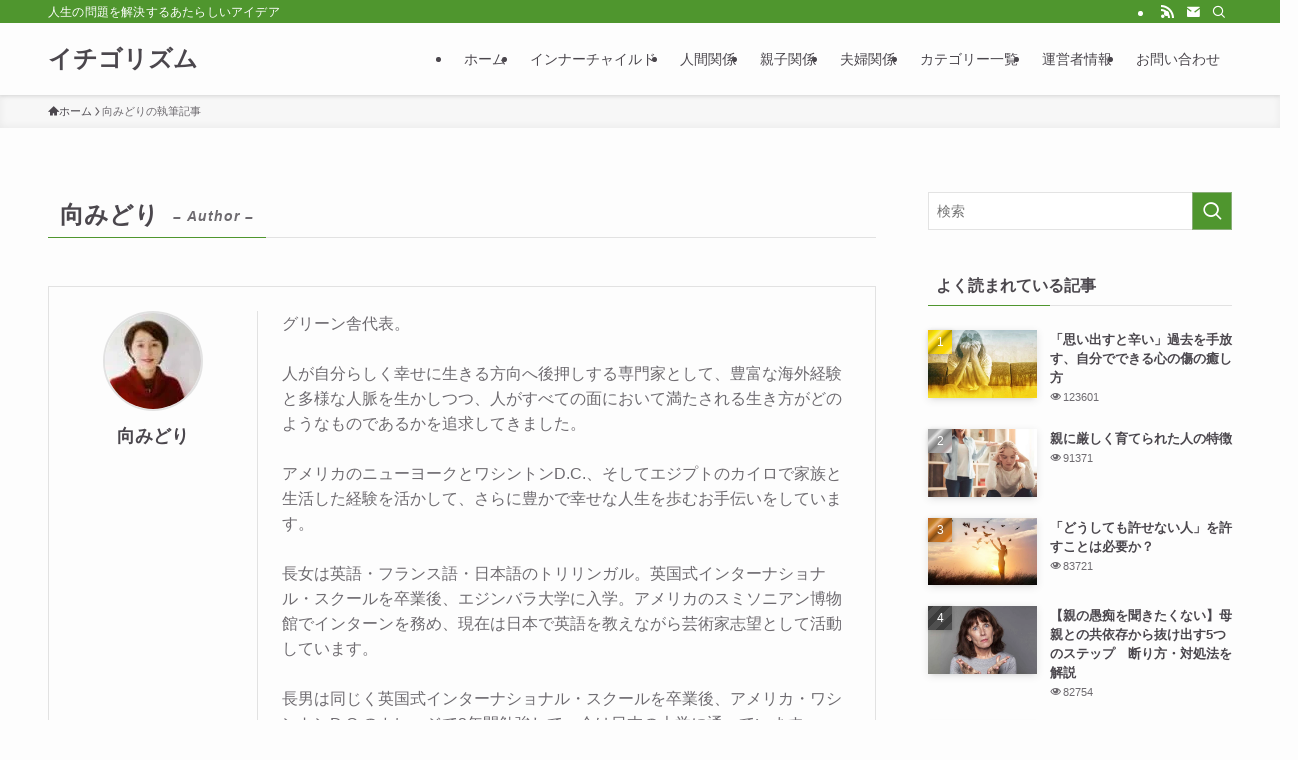

--- FILE ---
content_type: text/html; charset=UTF-8
request_url: https://www.ichigojyutsu.com/author/midori/
body_size: 22835
content:
<!DOCTYPE html>
<html lang="ja" data-loaded="false" data-scrolled="false" data-spmenu="closed">
<head>
<meta charset="utf-8">
<meta name="format-detection" content="telephone=no">
<meta http-equiv="X-UA-Compatible" content="IE=edge">
<meta name="viewport" content="width=device-width, viewport-fit=cover">
<title>向みどり | イチゴリズム</title>
<meta name='robots' content='max-image-preview:large' />
	<style>img:is([sizes="auto" i], [sizes^="auto," i]) { contain-intrinsic-size: 3000px 1500px }</style>
	<link rel="alternate" type="application/rss+xml" title="イチゴリズム &raquo; フィード" href="https://www.ichigojyutsu.com/feed/" />
<link rel="alternate" type="application/rss+xml" title="イチゴリズム &raquo; コメントフィード" href="https://www.ichigojyutsu.com/comments/feed/" />
<link rel="alternate" type="application/rss+xml" title="イチゴリズム &raquo; 向みどり による投稿のフィード" href="https://www.ichigojyutsu.com/author/midori/feed/" />

<!-- SEO SIMPLE PACK 3.6.2 -->
<meta name="robots" content="noindex">
<meta name="description" content="向みどりの記事一覧ページです。">
<link rel="canonical" href="https://www.ichigojyutsu.com/author/midori/">
<meta property="og:locale" content="ja_JP">
<meta property="og:type" content="website">
<meta property="og:title" content="向みどり | イチゴリズム">
<meta property="og:description" content="向みどりの記事一覧ページです。">
<meta property="og:url" content="https://www.ichigojyutsu.com/author/midori/">
<meta property="og:site_name" content="イチゴリズム">
<meta name="twitter:card" content="summary_large_image">
<!-- / SEO SIMPLE PACK -->

<link rel='stylesheet' id='wp-block-library-css' href='https://www.ichigojyutsu.com/wp-includes/css/dist/block-library/style.min.css?ver=6.8.3' type='text/css' media='all' />
<link rel='stylesheet' id='swell-icons-css' href='https://www.ichigojyutsu.com/wp-content/themes/swell/build/css/swell-icons.css?ver=2.16.0' type='text/css' media='all' />
<link rel='stylesheet' id='main_style-css' href='https://www.ichigojyutsu.com/wp-content/themes/swell/build/css/main.css?ver=2.16.0' type='text/css' media='all' />
<link rel='stylesheet' id='swell_blocks-css' href='https://www.ichigojyutsu.com/wp-content/themes/swell/build/css/blocks.css?ver=2.16.0' type='text/css' media='all' />
<style id='swell_custom-inline-css' type='text/css'>
:root{--swl-fz--content:4vw;--swl-font_family:"游ゴシック体", "Yu Gothic", YuGothic, "Hiragino Kaku Gothic ProN", "Hiragino Sans", Meiryo, sans-serif;--swl-font_weight:500;--color_main:#4f962e;--color_text:#4b474d;--color_link:#0068b7;--color_htag:#4f962e;--color_bg:#fdfdfd;--color_gradient1:#d8ffff;--color_gradient2:#87e7ff;--color_main_thin:rgba(99, 188, 58, 0.05 );--color_main_dark:rgba(59, 113, 35, 1 );--color_list_check:#4f962e;--color_list_num:#4f962e;--color_list_good:#86dd7b;--color_list_triangle:#f4e03a;--color_list_bad:#f36060;--color_faq_q:#d55656;--color_faq_a:#6599b7;--color_icon_good:#3cd250;--color_icon_good_bg:#ecffe9;--color_icon_bad:#4b73eb;--color_icon_bad_bg:#eafaff;--color_icon_info:#f578b4;--color_icon_info_bg:#fff0fa;--color_icon_announce:#ffa537;--color_icon_announce_bg:#fff5f0;--color_icon_pen:#7a7a7a;--color_icon_pen_bg:#f7f7f7;--color_icon_book:#787364;--color_icon_book_bg:#f8f6ef;--color_icon_point:#ffa639;--color_icon_check:#86d67c;--color_icon_batsu:#f36060;--color_icon_hatena:#5295cc;--color_icon_caution:#f7da38;--color_icon_memo:#84878a;--color_deep01:#e44141;--color_deep02:#3d79d5;--color_deep03:#63a84d;--color_deep04:#f09f4d;--color_pale01:#fff2f0;--color_pale02:#f3f8fd;--color_pale03:#f1f9ee;--color_pale04:#fdf9ee;--color_mark_blue:#b7e3ff;--color_mark_green:#bdf9c3;--color_mark_yellow:#fcf69f;--color_mark_orange:#ffddbc;--border01:solid 1px var(--color_main);--border02:double 4px var(--color_main);--border03:dashed 2px var(--color_border);--border04:solid 4px var(--color_gray);--card_posts_thumb_ratio:56.25%;--list_posts_thumb_ratio:61.805%;--big_posts_thumb_ratio:56.25%;--thumb_posts_thumb_ratio:61.805%;--blogcard_thumb_ratio:56.25%;--color_header_bg:#fdfdfd;--color_header_text:#4b474d;--color_footer_bg:#fdfdfd;--color_footer_text:#333;--container_size:1200px;--article_size:900px;--logo_size_sp:48px;--logo_size_pc:40px;--logo_size_pcfix:32px;}.swl-cell-bg[data-icon="doubleCircle"]{--cell-icon-color:#ffc977}.swl-cell-bg[data-icon="circle"]{--cell-icon-color:#94e29c}.swl-cell-bg[data-icon="triangle"]{--cell-icon-color:#eeda2f}.swl-cell-bg[data-icon="close"]{--cell-icon-color:#ec9191}.swl-cell-bg[data-icon="hatena"]{--cell-icon-color:#93c9da}.swl-cell-bg[data-icon="check"]{--cell-icon-color:#94e29c}.swl-cell-bg[data-icon="line"]{--cell-icon-color:#9b9b9b}.cap_box[data-colset="col1"]{--capbox-color:#f59b5f;--capbox-color--bg:#fff8eb}.cap_box[data-colset="col2"]{--capbox-color:#5fb9f5;--capbox-color--bg:#edf5ff}.cap_box[data-colset="col3"]{--capbox-color:#2fcd90;--capbox-color--bg:#eafaf2}.red_{--the-btn-color:#f74a4a;--the-btn-color2:#ffbc49;--the-solid-shadow: rgba(185, 56, 56, 1 )}.blue_{--the-btn-color:#338df4;--the-btn-color2:#35eaff;--the-solid-shadow: rgba(38, 106, 183, 1 )}.green_{--the-btn-color:#62d847;--the-btn-color2:#7bf7bd;--the-solid-shadow: rgba(74, 162, 53, 1 )}.is-style-btn_normal{--the-btn-radius:80px}.is-style-btn_solid{--the-btn-radius:80px}.is-style-btn_shiny{--the-btn-radius:80px}.is-style-btn_line{--the-btn-radius:80px}.post_content blockquote{padding:1.5em 3em}.post_content blockquote::before,.post_content blockquote::after{content:"\00201c";display:inline-block;position:absolute;font-size:6em;color:rgba(200, 200, 200, .4)}.post_content blockquote::before{font-family:Arial,Helvetica,sans-serif;top:4px;left:8px}.post_content blockquote::after{transform:rotate(180deg);font-family:Arial,Helvetica,sans-serif;bottom:4px;right:8px}.mark_blue{background:-webkit-linear-gradient(transparent 64%,var(--color_mark_blue) 0%);background:linear-gradient(transparent 64%,var(--color_mark_blue) 0%)}.mark_green{background:-webkit-linear-gradient(transparent 64%,var(--color_mark_green) 0%);background:linear-gradient(transparent 64%,var(--color_mark_green) 0%)}.mark_yellow{background:-webkit-linear-gradient(transparent 64%,var(--color_mark_yellow) 0%);background:linear-gradient(transparent 64%,var(--color_mark_yellow) 0%)}.mark_orange{background:-webkit-linear-gradient(transparent 64%,var(--color_mark_orange) 0%);background:linear-gradient(transparent 64%,var(--color_mark_orange) 0%)}[class*="is-style-icon_"]{color:#333;border-width:0}[class*="is-style-big_icon_"]{border-width:2px;border-style:solid}[data-col="gray"] .c-balloon__text{background:#f7f7f7;border-color:#ccc}[data-col="gray"] .c-balloon__before{border-right-color:#f7f7f7}[data-col="green"] .c-balloon__text{background:#d1f8c2;border-color:#9ddd93}[data-col="green"] .c-balloon__before{border-right-color:#d1f8c2}[data-col="blue"] .c-balloon__text{background:#e2f6ff;border-color:#93d2f0}[data-col="blue"] .c-balloon__before{border-right-color:#e2f6ff}[data-col="red"] .c-balloon__text{background:#ffebeb;border-color:#f48789}[data-col="red"] .c-balloon__before{border-right-color:#ffebeb}[data-col="yellow"] .c-balloon__text{background:#f9f7d2;border-color:#fbe593}[data-col="yellow"] .c-balloon__before{border-right-color:#f9f7d2}.-type-list2 .p-postList__body::after,.-type-big .p-postList__body::after{content: "READ MORE »";}.c-postThumb__cat{background-color:#4f962e;color:#fff;background-image: repeating-linear-gradient(-45deg,rgba(255,255,255,.1),rgba(255,255,255,.1) 6px,transparent 6px,transparent 12px)}.post_content h2:where(:not([class^="swell-block-"]):not(.faq_q):not(.p-postList__title)){background:var(--color_htag);padding:.75em 1em;color:#fff}.post_content h2:where(:not([class^="swell-block-"]):not(.faq_q):not(.p-postList__title))::before{position:absolute;display:block;pointer-events:none;content:"";top:-4px;left:0;width:100%;height:calc(100% + 4px);box-sizing:content-box;border-top:solid 2px var(--color_htag);border-bottom:solid 2px var(--color_htag)}.post_content h3:where(:not([class^="swell-block-"]):not(.faq_q):not(.p-postList__title)){padding:0 .5em .5em}.post_content h3:where(:not([class^="swell-block-"]):not(.faq_q):not(.p-postList__title))::before{content:"";width:100%;height:2px;background: repeating-linear-gradient(90deg, var(--color_htag) 0%, var(--color_htag) 29.3%, rgba(150,150,150,.2) 29.3%, rgba(150,150,150,.2) 100%)}.post_content h4:where(:not([class^="swell-block-"]):not(.faq_q):not(.p-postList__title)){padding:0 0 0 16px;border-left:solid 2px var(--color_htag)}.l-header{box-shadow: 0 1px 4px rgba(0,0,0,.12)}.l-header__bar{color:#fff;background:var(--color_main)}.l-header__menuBtn{order:1}.l-header__customBtn{order:3}.c-gnav a::after{background:var(--color_main);width:100%;height:2px;transform:scaleX(0)}.p-spHeadMenu .menu-item.-current{border-bottom-color:var(--color_main)}.c-gnav > li:hover > a::after,.c-gnav > .-current > a::after{transform: scaleX(1)}.c-gnav .sub-menu{color:#333;background:#fff}.l-fixHeader::before{opacity:1}#pagetop{border-radius:50%}.c-widget__title.-spmenu{padding:.5em .75em;border-radius:var(--swl-radius--2, 0px);background:var(--color_main);color:#fff;}.c-widget__title.-footer{padding:.5em}.c-widget__title.-footer::before{content:"";bottom:0;left:0;width:40%;z-index:1;background:var(--color_main)}.c-widget__title.-footer::after{content:"";bottom:0;left:0;width:100%;background:var(--color_border)}.c-secTitle{border-left:solid 2px var(--color_main);padding:0em .75em}.p-spMenu{color:#4b474d}.p-spMenu__inner::before{background:#fdfdfd;opacity:1}.p-spMenu__overlay{background:#000;opacity:0.6}[class*="page-numbers"]{color:#fff;background-color:#dedede}.l-topTitleArea.c-filterLayer::before{background-color:#000;opacity:0.2;content:""}.p-toc__list.is-style-index li::before{color:#005511}@media screen and (min-width: 960px){:root{}}@media screen and (max-width: 959px){:root{}.l-header__logo{order:2;text-align:center}}@media screen and (min-width: 600px){:root{--swl-fz--content:16px;}}@media screen and (max-width: 599px){:root{}}@media (min-width: 1108px) {.alignwide{left:-100px;width:calc(100% + 200px);}}@media (max-width: 1108px) {.-sidebar-off .swell-block-fullWide__inner.l-container .alignwide{left:0px;width:100%;}}.l-fixHeader .l-fixHeader__gnav{order:0}[data-scrolled=true] .l-fixHeader[data-ready]{opacity:1;-webkit-transform:translateY(0)!important;transform:translateY(0)!important;visibility:visible}.-body-solid .l-fixHeader{box-shadow:0 2px 4px var(--swl-color_shadow)}.l-fixHeader__inner{align-items:stretch;color:var(--color_header_text);display:flex;padding-bottom:0;padding-top:0;position:relative;z-index:1}.l-fixHeader__logo{align-items:center;display:flex;line-height:1;margin-right:24px;order:0;padding:16px 0}.is-style-btn_normal a,.is-style-btn_shiny a{box-shadow:var(--swl-btn_shadow)}.c-shareBtns__btn,.is-style-balloon>.c-tabList .c-tabList__button,.p-snsCta,[class*=page-numbers]{box-shadow:var(--swl-box_shadow)}.p-articleThumb__img,.p-articleThumb__youtube{box-shadow:var(--swl-img_shadow)}.p-pickupBanners__item .c-bannerLink,.p-postList__thumb{box-shadow:0 2px 8px rgba(0,0,0,.1),0 4px 4px -4px rgba(0,0,0,.1)}.p-postList.-w-ranking li:before{background-image:repeating-linear-gradient(-45deg,hsla(0,0%,100%,.1),hsla(0,0%,100%,.1) 6px,transparent 0,transparent 12px);box-shadow:1px 1px 4px rgba(0,0,0,.2)}.l-header__bar{position:relative;width:100%}.l-header__bar .c-catchphrase{color:inherit;font-size:12px;letter-spacing:var(--swl-letter_spacing,.2px);line-height:14px;margin-right:auto;overflow:hidden;padding:4px 0;white-space:nowrap;width:50%}.l-header__bar .c-iconList .c-iconList__link{margin:0;padding:4px 6px}.l-header__barInner{align-items:center;display:flex;justify-content:flex-end}@media (min-width:960px){.-series .l-header__inner{align-items:stretch;display:flex}.-series .l-header__logo{align-items:center;display:flex;flex-wrap:wrap;margin-right:24px;padding:16px 0}.-series .l-header__logo .c-catchphrase{font-size:13px;padding:4px 0}.-series .c-headLogo{margin-right:16px}.-series-right .l-header__inner{justify-content:space-between}.-series-right .c-gnavWrap{margin-left:auto}.-series-right .w-header{margin-left:12px}.-series-left .w-header{margin-left:auto}}@media (min-width:960px) and (min-width:600px){.-series .c-headLogo{max-width:400px}}.c-gnav .sub-menu a:before,.c-listMenu a:before{-webkit-font-smoothing:antialiased;-moz-osx-font-smoothing:grayscale;font-family:icomoon!important;font-style:normal;font-variant:normal;font-weight:400;line-height:1;text-transform:none}.c-submenuToggleBtn{display:none}.c-listMenu a{padding:.75em 1em .75em 1.5em;transition:padding .25s}.c-listMenu a:hover{padding-left:1.75em;padding-right:.75em}.c-gnav .sub-menu a:before,.c-listMenu a:before{color:inherit;content:"\e921";display:inline-block;left:2px;position:absolute;top:50%;-webkit-transform:translateY(-50%);transform:translateY(-50%);vertical-align:middle}.widget_categories>ul>.cat-item>a,.wp-block-categories-list>li>a{padding-left:1.75em}.c-listMenu .children,.c-listMenu .sub-menu{margin:0}.c-listMenu .children a,.c-listMenu .sub-menu a{font-size:.9em;padding-left:2.5em}.c-listMenu .children a:before,.c-listMenu .sub-menu a:before{left:1em}.c-listMenu .children a:hover,.c-listMenu .sub-menu a:hover{padding-left:2.75em}.c-listMenu .children ul a,.c-listMenu .sub-menu ul a{padding-left:3.25em}.c-listMenu .children ul a:before,.c-listMenu .sub-menu ul a:before{left:1.75em}.c-listMenu .children ul a:hover,.c-listMenu .sub-menu ul a:hover{padding-left:3.5em}.c-gnav li:hover>.sub-menu{opacity:1;visibility:visible}.c-gnav .sub-menu:before{background:inherit;content:"";height:100%;left:0;position:absolute;top:0;width:100%;z-index:0}.c-gnav .sub-menu .sub-menu{left:100%;top:0;z-index:-1}.c-gnav .sub-menu a{padding-left:2em}.c-gnav .sub-menu a:before{left:.5em}.c-gnav .sub-menu a:hover .ttl{left:4px}:root{--color_content_bg:var(--color_bg);}.c-widget__title.-side{padding:.5em}.c-widget__title.-side::before{content:"";bottom:0;left:0;width:40%;z-index:1;background:var(--color_main)}.c-widget__title.-side::after{content:"";bottom:0;left:0;width:100%;background:var(--color_border)}@media screen and (min-width: 960px){:root{}}@media screen and (max-width: 959px){:root{}}@media screen and (min-width: 600px){:root{}}@media screen and (max-width: 599px){:root{}}.swell-block-fullWide__inner.l-container{--swl-fw_inner_pad:var(--swl-pad_container,0px)}@media (min-width:960px){.-sidebar-on .l-content .alignfull,.-sidebar-on .l-content .alignwide{left:-16px;width:calc(100% + 32px)}.swell-block-fullWide__inner.l-article{--swl-fw_inner_pad:var(--swl-pad_post_content,0px)}.-sidebar-on .swell-block-fullWide__inner .alignwide{left:0;width:100%}.-sidebar-on .swell-block-fullWide__inner .alignfull{left:calc(0px - var(--swl-fw_inner_pad, 0))!important;margin-left:0!important;margin-right:0!important;width:calc(100% + var(--swl-fw_inner_pad, 0)*2)!important}}.-index-off .p-toc,.swell-toc-placeholder:empty{display:none}.p-toc.-modal{height:100%;margin:0;overflow-y:auto;padding:0}#main_content .p-toc{border-radius:var(--swl-radius--2,0);margin:4em auto;max-width:800px}#sidebar .p-toc{margin-top:-.5em}.p-toc .__pn:before{content:none!important;counter-increment:none}.p-toc .__prev{margin:0 0 1em}.p-toc .__next{margin:1em 0 0}.p-toc.is-omitted:not([data-omit=ct]) [data-level="2"] .p-toc__childList{height:0;margin-bottom:-.5em;visibility:hidden}.p-toc.is-omitted:not([data-omit=nest]){position:relative}.p-toc.is-omitted:not([data-omit=nest]):before{background:linear-gradient(hsla(0,0%,100%,0),var(--color_bg));bottom:5em;content:"";height:4em;left:0;opacity:.75;pointer-events:none;position:absolute;width:100%;z-index:1}.p-toc.is-omitted:not([data-omit=nest]):after{background:var(--color_bg);bottom:0;content:"";height:5em;left:0;opacity:.75;position:absolute;width:100%;z-index:1}.p-toc.is-omitted:not([data-omit=nest]) .__next,.p-toc.is-omitted:not([data-omit=nest]) [data-omit="1"]{display:none}.p-toc .p-toc__expandBtn{background-color:#f7f7f7;border:rgba(0,0,0,.2);border-radius:5em;box-shadow:0 0 0 1px #bbb;color:#333;display:block;font-size:14px;line-height:1.5;margin:.75em auto 0;min-width:6em;padding:.5em 1em;position:relative;transition:box-shadow .25s;z-index:2}.p-toc[data-omit=nest] .p-toc__expandBtn{display:inline-block;font-size:13px;margin:0 0 0 1.25em;padding:.5em .75em}.p-toc:not([data-omit=nest]) .p-toc__expandBtn:after,.p-toc:not([data-omit=nest]) .p-toc__expandBtn:before{border-top-color:inherit;border-top-style:dotted;border-top-width:3px;content:"";display:block;height:1px;position:absolute;top:calc(50% - 1px);transition:border-color .25s;width:100%;width:22px}.p-toc:not([data-omit=nest]) .p-toc__expandBtn:before{right:calc(100% + 1em)}.p-toc:not([data-omit=nest]) .p-toc__expandBtn:after{left:calc(100% + 1em)}.p-toc.is-expanded .p-toc__expandBtn{border-color:transparent}.p-toc__ttl{display:block;font-size:1.2em;line-height:1;position:relative;text-align:center}.p-toc__ttl:before{content:"\e918";display:inline-block;font-family:icomoon;margin-right:.5em;padding-bottom:2px;vertical-align:middle}#index_modal .p-toc__ttl{margin-bottom:.5em}.p-toc__list li{line-height:1.6}.p-toc__list>li+li{margin-top:.5em}.p-toc__list .p-toc__childList{padding-left:.5em}.p-toc__list [data-level="3"]{font-size:.9em}.p-toc__list .mininote{display:none}.post_content .p-toc__list{padding-left:0}#sidebar .p-toc__list{margin-bottom:0}#sidebar .p-toc__list .p-toc__childList{padding-left:0}.p-toc__link{color:inherit;font-size:inherit;text-decoration:none}.p-toc__link:hover{opacity:.8}.p-toc.-double{background:var(--color_gray);background:linear-gradient(-45deg,transparent 25%,var(--color_gray) 25%,var(--color_gray) 50%,transparent 50%,transparent 75%,var(--color_gray) 75%,var(--color_gray));background-clip:padding-box;background-size:4px 4px;border-bottom:4px double var(--color_border);border-top:4px double var(--color_border);padding:1.5em 1em 1em}.p-toc.-double .p-toc__ttl{margin-bottom:.75em}@media (min-width:960px){#main_content .p-toc{width:92%}}@media (hover:hover){.p-toc .p-toc__expandBtn:hover{border-color:transparent;box-shadow:0 0 0 2px currentcolor}}@media (min-width:600px){.p-toc.-double{padding:2em}}
</style>
<link rel='stylesheet' id='swell-parts/footer-css' href='https://www.ichigojyutsu.com/wp-content/themes/swell/build/css/modules/parts/footer.css?ver=2.16.0' type='text/css' media='all' />
<link rel='stylesheet' id='swell-page/author-css' href='https://www.ichigojyutsu.com/wp-content/themes/swell/build/css/modules/page/author.css?ver=2.16.0' type='text/css' media='all' />
<style id='classic-theme-styles-inline-css' type='text/css'>
/*! This file is auto-generated */
.wp-block-button__link{color:#fff;background-color:#32373c;border-radius:9999px;box-shadow:none;text-decoration:none;padding:calc(.667em + 2px) calc(1.333em + 2px);font-size:1.125em}.wp-block-file__button{background:#32373c;color:#fff;text-decoration:none}
</style>
<style id='global-styles-inline-css' type='text/css'>
:root{--wp--preset--aspect-ratio--square: 1;--wp--preset--aspect-ratio--4-3: 4/3;--wp--preset--aspect-ratio--3-4: 3/4;--wp--preset--aspect-ratio--3-2: 3/2;--wp--preset--aspect-ratio--2-3: 2/3;--wp--preset--aspect-ratio--16-9: 16/9;--wp--preset--aspect-ratio--9-16: 9/16;--wp--preset--color--black: #000;--wp--preset--color--cyan-bluish-gray: #abb8c3;--wp--preset--color--white: #fff;--wp--preset--color--pale-pink: #f78da7;--wp--preset--color--vivid-red: #cf2e2e;--wp--preset--color--luminous-vivid-orange: #ff6900;--wp--preset--color--luminous-vivid-amber: #fcb900;--wp--preset--color--light-green-cyan: #7bdcb5;--wp--preset--color--vivid-green-cyan: #00d084;--wp--preset--color--pale-cyan-blue: #8ed1fc;--wp--preset--color--vivid-cyan-blue: #0693e3;--wp--preset--color--vivid-purple: #9b51e0;--wp--preset--color--swl-main: var(--color_main);--wp--preset--color--swl-main-thin: var(--color_main_thin);--wp--preset--color--swl-gray: var(--color_gray);--wp--preset--color--swl-deep-01: var(--color_deep01);--wp--preset--color--swl-deep-02: var(--color_deep02);--wp--preset--color--swl-deep-03: var(--color_deep03);--wp--preset--color--swl-deep-04: var(--color_deep04);--wp--preset--color--swl-pale-01: var(--color_pale01);--wp--preset--color--swl-pale-02: var(--color_pale02);--wp--preset--color--swl-pale-03: var(--color_pale03);--wp--preset--color--swl-pale-04: var(--color_pale04);--wp--preset--gradient--vivid-cyan-blue-to-vivid-purple: linear-gradient(135deg,rgba(6,147,227,1) 0%,rgb(155,81,224) 100%);--wp--preset--gradient--light-green-cyan-to-vivid-green-cyan: linear-gradient(135deg,rgb(122,220,180) 0%,rgb(0,208,130) 100%);--wp--preset--gradient--luminous-vivid-amber-to-luminous-vivid-orange: linear-gradient(135deg,rgba(252,185,0,1) 0%,rgba(255,105,0,1) 100%);--wp--preset--gradient--luminous-vivid-orange-to-vivid-red: linear-gradient(135deg,rgba(255,105,0,1) 0%,rgb(207,46,46) 100%);--wp--preset--gradient--very-light-gray-to-cyan-bluish-gray: linear-gradient(135deg,rgb(238,238,238) 0%,rgb(169,184,195) 100%);--wp--preset--gradient--cool-to-warm-spectrum: linear-gradient(135deg,rgb(74,234,220) 0%,rgb(151,120,209) 20%,rgb(207,42,186) 40%,rgb(238,44,130) 60%,rgb(251,105,98) 80%,rgb(254,248,76) 100%);--wp--preset--gradient--blush-light-purple: linear-gradient(135deg,rgb(255,206,236) 0%,rgb(152,150,240) 100%);--wp--preset--gradient--blush-bordeaux: linear-gradient(135deg,rgb(254,205,165) 0%,rgb(254,45,45) 50%,rgb(107,0,62) 100%);--wp--preset--gradient--luminous-dusk: linear-gradient(135deg,rgb(255,203,112) 0%,rgb(199,81,192) 50%,rgb(65,88,208) 100%);--wp--preset--gradient--pale-ocean: linear-gradient(135deg,rgb(255,245,203) 0%,rgb(182,227,212) 50%,rgb(51,167,181) 100%);--wp--preset--gradient--electric-grass: linear-gradient(135deg,rgb(202,248,128) 0%,rgb(113,206,126) 100%);--wp--preset--gradient--midnight: linear-gradient(135deg,rgb(2,3,129) 0%,rgb(40,116,252) 100%);--wp--preset--font-size--small: 0.9em;--wp--preset--font-size--medium: 1.1em;--wp--preset--font-size--large: 1.25em;--wp--preset--font-size--x-large: 42px;--wp--preset--font-size--xs: 0.75em;--wp--preset--font-size--huge: 1.6em;--wp--preset--spacing--20: 0.44rem;--wp--preset--spacing--30: 0.67rem;--wp--preset--spacing--40: 1rem;--wp--preset--spacing--50: 1.5rem;--wp--preset--spacing--60: 2.25rem;--wp--preset--spacing--70: 3.38rem;--wp--preset--spacing--80: 5.06rem;--wp--preset--shadow--natural: 6px 6px 9px rgba(0, 0, 0, 0.2);--wp--preset--shadow--deep: 12px 12px 50px rgba(0, 0, 0, 0.4);--wp--preset--shadow--sharp: 6px 6px 0px rgba(0, 0, 0, 0.2);--wp--preset--shadow--outlined: 6px 6px 0px -3px rgba(255, 255, 255, 1), 6px 6px rgba(0, 0, 0, 1);--wp--preset--shadow--crisp: 6px 6px 0px rgba(0, 0, 0, 1);}:where(.is-layout-flex){gap: 0.5em;}:where(.is-layout-grid){gap: 0.5em;}body .is-layout-flex{display: flex;}.is-layout-flex{flex-wrap: wrap;align-items: center;}.is-layout-flex > :is(*, div){margin: 0;}body .is-layout-grid{display: grid;}.is-layout-grid > :is(*, div){margin: 0;}:where(.wp-block-columns.is-layout-flex){gap: 2em;}:where(.wp-block-columns.is-layout-grid){gap: 2em;}:where(.wp-block-post-template.is-layout-flex){gap: 1.25em;}:where(.wp-block-post-template.is-layout-grid){gap: 1.25em;}.has-black-color{color: var(--wp--preset--color--black) !important;}.has-cyan-bluish-gray-color{color: var(--wp--preset--color--cyan-bluish-gray) !important;}.has-white-color{color: var(--wp--preset--color--white) !important;}.has-pale-pink-color{color: var(--wp--preset--color--pale-pink) !important;}.has-vivid-red-color{color: var(--wp--preset--color--vivid-red) !important;}.has-luminous-vivid-orange-color{color: var(--wp--preset--color--luminous-vivid-orange) !important;}.has-luminous-vivid-amber-color{color: var(--wp--preset--color--luminous-vivid-amber) !important;}.has-light-green-cyan-color{color: var(--wp--preset--color--light-green-cyan) !important;}.has-vivid-green-cyan-color{color: var(--wp--preset--color--vivid-green-cyan) !important;}.has-pale-cyan-blue-color{color: var(--wp--preset--color--pale-cyan-blue) !important;}.has-vivid-cyan-blue-color{color: var(--wp--preset--color--vivid-cyan-blue) !important;}.has-vivid-purple-color{color: var(--wp--preset--color--vivid-purple) !important;}.has-black-background-color{background-color: var(--wp--preset--color--black) !important;}.has-cyan-bluish-gray-background-color{background-color: var(--wp--preset--color--cyan-bluish-gray) !important;}.has-white-background-color{background-color: var(--wp--preset--color--white) !important;}.has-pale-pink-background-color{background-color: var(--wp--preset--color--pale-pink) !important;}.has-vivid-red-background-color{background-color: var(--wp--preset--color--vivid-red) !important;}.has-luminous-vivid-orange-background-color{background-color: var(--wp--preset--color--luminous-vivid-orange) !important;}.has-luminous-vivid-amber-background-color{background-color: var(--wp--preset--color--luminous-vivid-amber) !important;}.has-light-green-cyan-background-color{background-color: var(--wp--preset--color--light-green-cyan) !important;}.has-vivid-green-cyan-background-color{background-color: var(--wp--preset--color--vivid-green-cyan) !important;}.has-pale-cyan-blue-background-color{background-color: var(--wp--preset--color--pale-cyan-blue) !important;}.has-vivid-cyan-blue-background-color{background-color: var(--wp--preset--color--vivid-cyan-blue) !important;}.has-vivid-purple-background-color{background-color: var(--wp--preset--color--vivid-purple) !important;}.has-black-border-color{border-color: var(--wp--preset--color--black) !important;}.has-cyan-bluish-gray-border-color{border-color: var(--wp--preset--color--cyan-bluish-gray) !important;}.has-white-border-color{border-color: var(--wp--preset--color--white) !important;}.has-pale-pink-border-color{border-color: var(--wp--preset--color--pale-pink) !important;}.has-vivid-red-border-color{border-color: var(--wp--preset--color--vivid-red) !important;}.has-luminous-vivid-orange-border-color{border-color: var(--wp--preset--color--luminous-vivid-orange) !important;}.has-luminous-vivid-amber-border-color{border-color: var(--wp--preset--color--luminous-vivid-amber) !important;}.has-light-green-cyan-border-color{border-color: var(--wp--preset--color--light-green-cyan) !important;}.has-vivid-green-cyan-border-color{border-color: var(--wp--preset--color--vivid-green-cyan) !important;}.has-pale-cyan-blue-border-color{border-color: var(--wp--preset--color--pale-cyan-blue) !important;}.has-vivid-cyan-blue-border-color{border-color: var(--wp--preset--color--vivid-cyan-blue) !important;}.has-vivid-purple-border-color{border-color: var(--wp--preset--color--vivid-purple) !important;}.has-vivid-cyan-blue-to-vivid-purple-gradient-background{background: var(--wp--preset--gradient--vivid-cyan-blue-to-vivid-purple) !important;}.has-light-green-cyan-to-vivid-green-cyan-gradient-background{background: var(--wp--preset--gradient--light-green-cyan-to-vivid-green-cyan) !important;}.has-luminous-vivid-amber-to-luminous-vivid-orange-gradient-background{background: var(--wp--preset--gradient--luminous-vivid-amber-to-luminous-vivid-orange) !important;}.has-luminous-vivid-orange-to-vivid-red-gradient-background{background: var(--wp--preset--gradient--luminous-vivid-orange-to-vivid-red) !important;}.has-very-light-gray-to-cyan-bluish-gray-gradient-background{background: var(--wp--preset--gradient--very-light-gray-to-cyan-bluish-gray) !important;}.has-cool-to-warm-spectrum-gradient-background{background: var(--wp--preset--gradient--cool-to-warm-spectrum) !important;}.has-blush-light-purple-gradient-background{background: var(--wp--preset--gradient--blush-light-purple) !important;}.has-blush-bordeaux-gradient-background{background: var(--wp--preset--gradient--blush-bordeaux) !important;}.has-luminous-dusk-gradient-background{background: var(--wp--preset--gradient--luminous-dusk) !important;}.has-pale-ocean-gradient-background{background: var(--wp--preset--gradient--pale-ocean) !important;}.has-electric-grass-gradient-background{background: var(--wp--preset--gradient--electric-grass) !important;}.has-midnight-gradient-background{background: var(--wp--preset--gradient--midnight) !important;}.has-small-font-size{font-size: var(--wp--preset--font-size--small) !important;}.has-medium-font-size{font-size: var(--wp--preset--font-size--medium) !important;}.has-large-font-size{font-size: var(--wp--preset--font-size--large) !important;}.has-x-large-font-size{font-size: var(--wp--preset--font-size--x-large) !important;}
:where(.wp-block-post-template.is-layout-flex){gap: 1.25em;}:where(.wp-block-post-template.is-layout-grid){gap: 1.25em;}
:where(.wp-block-columns.is-layout-flex){gap: 2em;}:where(.wp-block-columns.is-layout-grid){gap: 2em;}
:root :where(.wp-block-pullquote){font-size: 1.5em;line-height: 1.6;}
</style>
<link rel='stylesheet' id='child_style-css' href='https://www.ichigojyutsu.com/wp-content/themes/swell_child/style.css?ver=2021071524308' type='text/css' media='all' />
<link rel='stylesheet' id='ponhiro-blocks-front-css' href='https://www.ichigojyutsu.com/wp-content/plugins/useful-blocks/dist/css/front.css?ver=1.7.4' type='text/css' media='all' />
<style id='ponhiro-blocks-front-inline-css' type='text/css'>
:root{--pb_colset_yellow:#fdc44f;--pb_colset_yellow_thin:#fef9ed;--pb_colset_yellow_dark:#b4923a;--pb_colset_pink:#fd9392;--pb_colset_pink_thin:#ffefef;--pb_colset_pink_dark:#d07373;--pb_colset_green:#91c13e;--pb_colset_green_thin:#f2f8e8;--pb_colset_green_dark:#61841f;--pb_colset_blue:#6fc7e1;--pb_colset_blue_thin:#f0f9fc;--pb_colset_blue_dark:#419eb9;--pb_colset_cvbox_01_bg:#f5f5f5;--pb_colset_cvbox_01_list:#3190b7;--pb_colset_cvbox_01_btn:#91c13e;--pb_colset_cvbox_01_shadow:#628328;--pb_colset_cvbox_01_note:#fdc44f;--pb_colset_compare_01_l:#6fc7e1;--pb_colset_compare_01_l_bg:#f0f9fc;--pb_colset_compare_01_r:#ffa883;--pb_colset_compare_01_r_bg:#fff6f2;--pb_colset_iconbox_01:#6e828a;--pb_colset_iconbox_01_bg:#fff;--pb_colset_iconbox_01_icon:#ee8f81;--pb_colset_bargraph_01:#9dd9dd;--pb_colset_bargraph_01_bg:#fafafa;--pb_colset_bar_01:#f8db92;--pb_colset_bar_02:#fda9a8;--pb_colset_bar_03:#bdda8b;--pb_colset_bar_04:#a1c6f1;--pb_colset_rating_01_bg:#fafafa;--pb_colset_rating_01_text:#71828a;--pb_colset_rating_01_label:#71828a;--pb_colset_rating_01_point:#ee8f81;}.pb-iconbox__figure[data-iconset="01"]{background-image: url(https://www.ichigojyutsu.com/wp-content/plugins/useful-blocks/assets/img/a_person.png)}.pb-iconbox__figure[data-iconset="02"]{background-image: url(https://www.ichigojyutsu.com/wp-content/plugins/useful-blocks/assets/img/a_person.png)}.pb-iconbox__figure[data-iconset="03"]{background-image: url(https://www.ichigojyutsu.com/wp-content/plugins/useful-blocks/assets/img/a_person.png)}.pb-iconbox__figure[data-iconset="04"]{background-image: url(https://www.ichigojyutsu.com/wp-content/plugins/useful-blocks/assets/img/a_person.png)}
</style>

<noscript><link href="https://www.ichigojyutsu.com/wp-content/themes/swell/build/css/noscript.css" rel="stylesheet"></noscript>
<link rel="https://api.w.org/" href="https://www.ichigojyutsu.com/wp-json/" /><link rel="alternate" title="JSON" type="application/json" href="https://www.ichigojyutsu.com/wp-json/wp/v2/users/3" /><link rel="llms-sitemap" href="https://www.ichigojyutsu.com/llms.txt" />
<!-- This code is added by Analytify (7.1.3) https://analytify.io/ !-->
			<script async src="https://www.googletagmanager.com/gtag/js?id=G-PZ12J28JT4"></script>
			<script>
			window.dataLayer = window.dataLayer || [];
			function gtag(){dataLayer.push(arguments);}
			gtag('js', new Date());

			const configuration = {"anonymize_ip":"true","forceSSL":"false","allow_display_features":"true","debug_mode":true};
			const gaID = 'G-PZ12J28JT4';

			
			gtag('config', gaID, configuration);

			
			</script>

			<!-- This code is added by Analytify (7.1.3) !-->
<link rel="stylesheet" href="https://www.ichigojyutsu.com/wp-content/themes/swell/build/css/print.css" media="print" >
</head>
<body>
<div id="body_wrap" class="archive author author-midori author-3 wp-theme-swell wp-child-theme-swell_child -body-solid -index-off -sidebar-on -frame-off id_3" >
<div id="sp_menu" class="p-spMenu -left">
	<div class="p-spMenu__inner">
		<div class="p-spMenu__closeBtn">
			<button class="c-iconBtn -menuBtn c-plainBtn" data-onclick="toggleMenu" aria-label="メニューを閉じる">
				<i class="c-iconBtn__icon icon-close-thin"></i>
			</button>
		</div>
		<div class="p-spMenu__body">
			<div class="c-widget__title -spmenu">
				MENU			</div>
			<div class="p-spMenu__nav">
				<ul class="c-spnav c-listMenu"><li class="menu-item menu-item-type-post_type menu-item-object-page menu-item-home menu-item-19807"><a href="https://www.ichigojyutsu.com/">ホーム</a></li>
<li class="menu-item menu-item-type-taxonomy menu-item-object-category menu-item-19810"><a href="https://www.ichigojyutsu.com/category/inner-child/">インナーチャイルド</a></li>
<li class="menu-item menu-item-type-taxonomy menu-item-object-category menu-item-19811"><a href="https://www.ichigojyutsu.com/category/human-relationship/">人間関係</a></li>
<li class="menu-item menu-item-type-taxonomy menu-item-object-category menu-item-19812"><a href="https://www.ichigojyutsu.com/category/parent-child-relationship/">親子関係</a></li>
<li class="menu-item menu-item-type-taxonomy menu-item-object-category menu-item-19827"><a href="https://www.ichigojyutsu.com/category/couple-relationship/">夫婦関係</a></li>
<li class="menu-item menu-item-type-post_type menu-item-object-page menu-item-19840"><a href="https://www.ichigojyutsu.com/category-list/">カテゴリー一覧</a></li>
<li class="menu-item menu-item-type-post_type menu-item-object-page menu-item-20044"><a href="https://www.ichigojyutsu.com/aboutus/">運営者情報</a></li>
<li class="menu-item menu-item-type-post_type menu-item-object-page menu-item-has-children menu-item-19809"><a href="https://www.ichigojyutsu.com/contact/">お問い合わせ</a>
<ul class="sub-menu">
	<li class="menu-item menu-item-type-post_type menu-item-object-page menu-item-privacy-policy menu-item-19999"><a rel="privacy-policy" href="https://www.ichigojyutsu.com/privacy-policy/">プライバシーポリシー</a></li>
</ul>
</li>
</ul>			</div>
					</div>
	</div>
	<div class="p-spMenu__overlay c-overlay" data-onclick="toggleMenu"></div>
</div>
<header id="header" class="l-header -series -series-right" data-spfix="1">
	<div class="l-header__bar pc_">
	<div class="l-header__barInner l-container">
		<div class="c-catchphrase">人生の問題を解決するあたらしいアイデア</div><ul class="c-iconList">
						<li class="c-iconList__item -rss">
						<a href="https://www.ichigojyutsu.com/feed/" target="_blank" rel="noopener" class="c-iconList__link u-fz-14 hov-flash" aria-label="rss">
							<i class="c-iconList__icon icon-rss" role="presentation"></i>
						</a>
					</li>
									<li class="c-iconList__item -contact">
						<a href="https://www.ichigojyutsu.com/contact/" target="_blank" rel="noopener" class="c-iconList__link u-fz-14 hov-flash" aria-label="contact">
							<i class="c-iconList__icon icon-contact" role="presentation"></i>
						</a>
					</li>
									<li class="c-iconList__item -search">
						<button class="c-iconList__link c-plainBtn u-fz-14 hov-flash" data-onclick="toggleSearch" aria-label="検索">
							<i class="c-iconList__icon icon-search" role="presentation"></i>
						</button>
					</li>
				</ul>
	</div>
</div>
	<div class="l-header__inner l-container">
		<div class="l-header__logo">
			<div class="c-headLogo -txt"><a href="https://www.ichigojyutsu.com/" title="イチゴリズム" class="c-headLogo__link" rel="home">イチゴリズム</a></div>					</div>
		<nav id="gnav" class="l-header__gnav c-gnavWrap">
					<ul class="c-gnav">
			<li class="menu-item menu-item-type-post_type menu-item-object-page menu-item-home menu-item-19807"><a href="https://www.ichigojyutsu.com/"><span class="ttl">ホーム</span></a></li>
<li class="menu-item menu-item-type-taxonomy menu-item-object-category menu-item-19810"><a href="https://www.ichigojyutsu.com/category/inner-child/"><span class="ttl">インナーチャイルド</span></a></li>
<li class="menu-item menu-item-type-taxonomy menu-item-object-category menu-item-19811"><a href="https://www.ichigojyutsu.com/category/human-relationship/"><span class="ttl">人間関係</span></a></li>
<li class="menu-item menu-item-type-taxonomy menu-item-object-category menu-item-19812"><a href="https://www.ichigojyutsu.com/category/parent-child-relationship/"><span class="ttl">親子関係</span></a></li>
<li class="menu-item menu-item-type-taxonomy menu-item-object-category menu-item-19827"><a href="https://www.ichigojyutsu.com/category/couple-relationship/"><span class="ttl">夫婦関係</span></a></li>
<li class="menu-item menu-item-type-post_type menu-item-object-page menu-item-19840"><a href="https://www.ichigojyutsu.com/category-list/"><span class="ttl">カテゴリー一覧</span></a></li>
<li class="menu-item menu-item-type-post_type menu-item-object-page menu-item-20044"><a href="https://www.ichigojyutsu.com/aboutus/"><span class="ttl">運営者情報</span></a></li>
<li class="menu-item menu-item-type-post_type menu-item-object-page menu-item-has-children menu-item-19809"><a href="https://www.ichigojyutsu.com/contact/"><span class="ttl">お問い合わせ</span></a>
<ul class="sub-menu">
	<li class="menu-item menu-item-type-post_type menu-item-object-page menu-item-privacy-policy menu-item-19999"><a rel="privacy-policy" href="https://www.ichigojyutsu.com/privacy-policy/"><span class="ttl">プライバシーポリシー</span></a></li>
</ul>
</li>
					</ul>
			</nav>
		<div class="l-header__customBtn sp_">
			<button class="c-iconBtn c-plainBtn" data-onclick="toggleSearch" aria-label="検索ボタン">
			<i class="c-iconBtn__icon icon-search"></i>
					</button>
	</div>
<div class="l-header__menuBtn sp_">
	<button class="c-iconBtn -menuBtn c-plainBtn" data-onclick="toggleMenu" aria-label="メニューボタン">
		<i class="c-iconBtn__icon icon-menu-thin"></i>
			</button>
</div>
	</div>
	</header>
<div id="fix_header" class="l-fixHeader -series -series-right">
	<div class="l-fixHeader__inner l-container">
		<div class="l-fixHeader__logo">
			<div class="c-headLogo -txt"><a href="https://www.ichigojyutsu.com/" title="イチゴリズム" class="c-headLogo__link" rel="home">イチゴリズム</a></div>		</div>
		<div class="l-fixHeader__gnav c-gnavWrap">
					<ul class="c-gnav">
			<li class="menu-item menu-item-type-post_type menu-item-object-page menu-item-home menu-item-19807"><a href="https://www.ichigojyutsu.com/"><span class="ttl">ホーム</span></a></li>
<li class="menu-item menu-item-type-taxonomy menu-item-object-category menu-item-19810"><a href="https://www.ichigojyutsu.com/category/inner-child/"><span class="ttl">インナーチャイルド</span></a></li>
<li class="menu-item menu-item-type-taxonomy menu-item-object-category menu-item-19811"><a href="https://www.ichigojyutsu.com/category/human-relationship/"><span class="ttl">人間関係</span></a></li>
<li class="menu-item menu-item-type-taxonomy menu-item-object-category menu-item-19812"><a href="https://www.ichigojyutsu.com/category/parent-child-relationship/"><span class="ttl">親子関係</span></a></li>
<li class="menu-item menu-item-type-taxonomy menu-item-object-category menu-item-19827"><a href="https://www.ichigojyutsu.com/category/couple-relationship/"><span class="ttl">夫婦関係</span></a></li>
<li class="menu-item menu-item-type-post_type menu-item-object-page menu-item-19840"><a href="https://www.ichigojyutsu.com/category-list/"><span class="ttl">カテゴリー一覧</span></a></li>
<li class="menu-item menu-item-type-post_type menu-item-object-page menu-item-20044"><a href="https://www.ichigojyutsu.com/aboutus/"><span class="ttl">運営者情報</span></a></li>
<li class="menu-item menu-item-type-post_type menu-item-object-page menu-item-has-children menu-item-19809"><a href="https://www.ichigojyutsu.com/contact/"><span class="ttl">お問い合わせ</span></a>
<ul class="sub-menu">
	<li class="menu-item menu-item-type-post_type menu-item-object-page menu-item-privacy-policy menu-item-19999"><a rel="privacy-policy" href="https://www.ichigojyutsu.com/privacy-policy/"><span class="ttl">プライバシーポリシー</span></a></li>
</ul>
</li>
					</ul>
			</div>
	</div>
</div>
<div id="breadcrumb" class="p-breadcrumb -bg-on"><ol class="p-breadcrumb__list l-container"><li class="p-breadcrumb__item"><a href="https://www.ichigojyutsu.com/" class="p-breadcrumb__text"><span class="__home icon-home"> ホーム</span></a></li><li class="p-breadcrumb__item"><span class="p-breadcrumb__text">向みどりの執筆記事</span></li></ol></div><div id="content" class="l-content l-container" >
<main id="main_content" class="l-mainContent l-article">
	<div class="l-mainContent__inner">
		<h1 class="c-pageTitle" data-style="b_bottom"><span class="c-pageTitle__inner">向みどり<small class="c-pageTitle__subTitle u-fz-14">– Author –</small></span></h1>		<div class="p-authorBox u-mt-30 u-mb-40">
			<div class="p-authorBox__l">
				<img alt='向みどりのアバター' src='https://www.ichigojyutsu.com/wp-content/uploads/2021/07/7c6e8dea1cb6feed3d3641a92df2ce77-96x96-1.jpg' srcset='https://www.ichigojyutsu.com/wp-content/uploads/2021/07/7c6e8dea1cb6feed3d3641a92df2ce77-96x96-1.jpg 2x' class='avatar avatar-100 photo' height='100' width='100' decoding='async'/>				<span class="p-authorBox__name u-fz-m">
					向みどり				</span>
							</div>
			<div class="p-authorBox__r">
									<p class="p-authorBox__desc u-thin">
						グリーン舎代表。<br />
<br />
人が自分らしく幸せに生きる方向へ後押しする専門家として、豊富な海外経験と多様な人脈を生かしつつ、人がすべての面において満たされる生き方がどのようなものであるかを追求してきました。<br />
<br />
アメリカのニューヨークとワシントンD.C.、そしてエジプトのカイロで家族と生活した経験を活かして、さらに豊かで幸せな人生を歩むお手伝いをしています。<br />
<br />
長女は英語・フランス語・日本語のトリリンガル。英国式インターナショナル・スクールを卒業後、エジンバラ大学に入学。アメリカのスミソニアン博物館でインターンを務め、現在は日本で英語を教えながら芸術家志望として活動しています。<br />
<br />
長男は同じく英国式インターナショナル・スクールを卒業後、アメリカ・ワシントンD.C.のカレッジで2年間勉強して、今は日本の大学に通っています。<br />
<br />
夫は日本と世界を舞台に働きながら家族を心から愛してくれる優しい人です。<br />
<br />
精神面と物質面の両方を豊かにする活動として、リーディングや感情カウンセリングなどのプライベートセッションや、覚醒塾や自分らしく稼ぐ8ステップなどのワークショップを開催しています。<br />
<br />
神奈川県三浦市では、子どもの英語教室ラボ・パーティも開校しています。<br />
<br />
また、「合唱で世界平和に貢献する」という理念の今を生きる人合唱団の企画・運営も行っています。					</p>
								<ul class="c-iconList is-style-circle p-authorBox__iconList">
						<li class="c-iconList__item -link">
						<a href="https://sp-sukusuku.jp/kyoushitsu/s19000009401/" target="_blank" rel="noopener" class="c-iconList__link u-fz-14 hov-flash-up" aria-label="link">
							<i class="c-iconList__icon icon-link" role="presentation"></i>
						</a>
					</li>
									<li class="c-iconList__item -link">
						<a href="https://www.facebook.com/IMAOIKIRUHITO.RESONANCE.HARMONY" target="_blank" rel="noopener" class="c-iconList__link u-fz-14 hov-flash-up" aria-label="link">
							<i class="c-iconList__icon icon-link" role="presentation"></i>
						</a>
					</li>
				</ul>
			</div>
		</div>
		<div class="p-authorContent l-parent">
						<div class="c-tabBody p-postListTabBody">
				<div id="post_list_tab_1" class="c-tabBody__item" aria-hidden="false">
					<ul class="p-postList -type-card -pc-col3 -sp-col2"><li class="p-postList__item">
	<a href="https://www.ichigojyutsu.com/life/pentagon/" class="p-postList__link">
		<div class="p-postList__thumb c-postThumb">
	<figure class="c-postThumb__figure">
		<img width="1024" height="539"  src="[data-uri]" alt="" class="c-postThumb__img u-obf-cover lazyload" sizes="(min-width: 960px) 400px, 50vw" data-src="https://www.ichigojyutsu.com/wp-content/uploads/2022/07/220706-mukai-1024x539.jpg" data-srcset="https://www.ichigojyutsu.com/wp-content/uploads/2022/07/220706-mukai-1024x539.jpg 1024w, https://www.ichigojyutsu.com/wp-content/uploads/2022/07/220706-mukai-300x158.jpg 300w, https://www.ichigojyutsu.com/wp-content/uploads/2022/07/220706-mukai-768x404.jpg 768w, https://www.ichigojyutsu.com/wp-content/uploads/2022/07/220706-mukai.jpg 1398w" data-aspectratio="1024/539" ><noscript><img src="https://www.ichigojyutsu.com/wp-content/uploads/2022/07/220706-mukai-1024x539.jpg" class="c-postThumb__img u-obf-cover" alt=""></noscript>	</figure>
			<span class="c-postThumb__cat icon-folder" data-cat-id="23">人生</span>
	</div>
					<div class="p-postList__body">
				<h2 class="p-postList__title">アメリカ国防総省の秘密～その中核にある人類の真実</h2>									<div class="p-postList__excerpt">
						この記事でお伝えしたいこと アメリカ国防総省（ペンタゴン）の中心にある建物の秘密一般には知られていないペンタゴンの情報全人類が本当に望んでいること はじめに：誰も知らないペンタゴン（アメリカ国防総省）の中心にある建物の意味 アメリカ合衆国の...					</div>
								<div class="p-postList__meta">
					<div class="p-postList__times c-postTimes u-thin">
	<time class="c-postTimes__posted icon-posted" datetime="2022-07-05" aria-label="公開日">2022年7月5日</time></div>
			<div class="c-postAuthor p-postList__author">
				<figure class="c-postAuthor__figure"><img alt='アバター画像' src='https://www.ichigojyutsu.com/wp-content/uploads/2021/07/7c6e8dea1cb6feed3d3641a92df2ce77-96x96-1.jpg' srcset='https://www.ichigojyutsu.com/wp-content/uploads/2021/07/7c6e8dea1cb6feed3d3641a92df2ce77-96x96-1.jpg 2x' class='avatar avatar-100 photo' height='100' width='100' loading='lazy' decoding='async'/></figure>
				<span class="c-postAuthor__name u-thin">向みどり</span>
			</div>
						</div>
			</div>
			</a>
</li>
<li class="p-postList__item">
	<a href="https://www.ichigojyutsu.com/self-growth/moroheiyasoup/" class="p-postList__link">
		<div class="p-postList__thumb c-postThumb">
	<figure class="c-postThumb__figure">
		<img width="1024" height="767"  src="[data-uri]" alt="" class="c-postThumb__img u-obf-cover lazyload" sizes="(min-width: 960px) 400px, 50vw" data-src="https://www.ichigojyutsu.com/wp-content/uploads/2022/06/IMG_4710-1024x767.jpeg" data-srcset="https://www.ichigojyutsu.com/wp-content/uploads/2022/06/IMG_4710-1024x767.jpeg 1024w, https://www.ichigojyutsu.com/wp-content/uploads/2022/06/IMG_4710-300x225.jpeg 300w, https://www.ichigojyutsu.com/wp-content/uploads/2022/06/IMG_4710-768x575.jpeg 768w, https://www.ichigojyutsu.com/wp-content/uploads/2022/06/IMG_4710-1536x1151.jpeg 1536w, https://www.ichigojyutsu.com/wp-content/uploads/2022/06/IMG_4710-2048x1534.jpeg 2048w" data-aspectratio="1024/767" ><noscript><img src="https://www.ichigojyutsu.com/wp-content/uploads/2022/06/IMG_4710-1024x767.jpeg" class="c-postThumb__img u-obf-cover" alt=""></noscript>	</figure>
			<span class="c-postThumb__cat icon-folder" data-cat-id="21">食</span>
	</div>
					<div class="p-postList__body">
				<h2 class="p-postList__title">エジプト料理〜ビーガン・モロヘイヤスープ〜</h2>									<div class="p-postList__excerpt">
						この記事でお伝えしたいこと モロヘイヤスープがきっかけで「値切り上手」になったお話エジプトの老夫婦から学んだ交渉の技術ビーガン・モロヘイヤスープの作り方 エジプトで生活していたころ、エジプトのお料理を通じて様々な経験をしました。その中でも...					</div>
								<div class="p-postList__meta">
					<div class="p-postList__times c-postTimes u-thin">
	<time class="c-postTimes__posted icon-posted" datetime="2021-11-10" aria-label="公開日">2021年11月10日</time></div>
			<div class="c-postAuthor p-postList__author">
				<figure class="c-postAuthor__figure"><img alt='アバター画像' src='https://www.ichigojyutsu.com/wp-content/uploads/2021/07/7c6e8dea1cb6feed3d3641a92df2ce77-96x96-1.jpg' srcset='https://www.ichigojyutsu.com/wp-content/uploads/2021/07/7c6e8dea1cb6feed3d3641a92df2ce77-96x96-1.jpg 2x' class='avatar avatar-100 photo' height='100' width='100' loading='lazy' decoding='async'/></figure>
				<span class="c-postAuthor__name u-thin">向みどり</span>
			</div>
						</div>
			</div>
			</a>
</li>
<li class="p-postList__item">
	<a href="https://www.ichigojyutsu.com/myself/lgbtqshiten/" class="p-postList__link">
		<div class="p-postList__thumb c-postThumb">
	<figure class="c-postThumb__figure">
		<img width="1024" height="510"  src="[data-uri]" alt="" class="c-postThumb__img u-obf-cover lazyload" sizes="(min-width: 960px) 400px, 50vw" data-src="https://www.ichigojyutsu.com/wp-content/uploads/2020/11/201025-mukai-1024x510.jpg" data-srcset="https://www.ichigojyutsu.com/wp-content/uploads/2020/11/201025-mukai-1024x510.jpg 1024w, https://www.ichigojyutsu.com/wp-content/uploads/2020/11/201025-mukai-300x150.jpg 300w, https://www.ichigojyutsu.com/wp-content/uploads/2020/11/201025-mukai-768x383.jpg 768w, https://www.ichigojyutsu.com/wp-content/uploads/2020/11/201025-mukai.jpg 1200w" data-aspectratio="1024/510" ><noscript><img src="https://www.ichigojyutsu.com/wp-content/uploads/2020/11/201025-mukai-1024x510.jpg" class="c-postThumb__img u-obf-cover" alt=""></noscript>	</figure>
			<span class="c-postThumb__cat icon-folder" data-cat-id="17">自分自身</span>
	</div>
					<div class="p-postList__body">
				<h2 class="p-postList__title">LGBTQ多様性の時代</h2>									<div class="p-postList__excerpt">
						この記事でお伝えしたいこと LGBTQってなに？あなたが思っているあなたの「性」はホントに正しい？ありのまま自分を認められる社会へ はじめに《LGBTQは自分に無関係？》 LGBTQという言葉を知っていますか？これは自分の「性」について単純に男性・女性に...					</div>
								<div class="p-postList__meta">
					<div class="p-postList__times c-postTimes u-thin">
	<time class="c-postTimes__posted icon-posted" datetime="2020-11-07" aria-label="公開日">2020年11月7日</time></div>
			<div class="c-postAuthor p-postList__author">
				<figure class="c-postAuthor__figure"><img alt='アバター画像' src='https://www.ichigojyutsu.com/wp-content/uploads/2021/07/7c6e8dea1cb6feed3d3641a92df2ce77-96x96-1.jpg' srcset='https://www.ichigojyutsu.com/wp-content/uploads/2021/07/7c6e8dea1cb6feed3d3641a92df2ce77-96x96-1.jpg 2x' class='avatar avatar-100 photo' height='100' width='100' loading='lazy' decoding='async'/></figure>
				<span class="c-postAuthor__name u-thin">向みどり</span>
			</div>
						</div>
			</div>
			</a>
</li>
<li class="p-postList__item">
	<a href="https://www.ichigojyutsu.com/self-growth/jikokouteikan-english/" class="p-postList__link">
		<div class="p-postList__thumb c-postThumb">
	<figure class="c-postThumb__figure">
		<img width="1024" height="668"  src="[data-uri]" alt="" class="c-postThumb__img u-obf-cover lazyload" sizes="(min-width: 960px) 400px, 50vw" data-src="https://www.ichigojyutsu.com/wp-content/uploads/2020/10/201016-mukai-1024x668.jpg" data-srcset="https://www.ichigojyutsu.com/wp-content/uploads/2020/10/201016-mukai-1024x668.jpg 1024w, https://www.ichigojyutsu.com/wp-content/uploads/2020/10/201016-mukai-300x196.jpg 300w, https://www.ichigojyutsu.com/wp-content/uploads/2020/10/201016-mukai-768x501.jpg 768w, https://www.ichigojyutsu.com/wp-content/uploads/2020/10/201016-mukai.jpg 1100w" data-aspectratio="1024/668" ><noscript><img src="https://www.ichigojyutsu.com/wp-content/uploads/2020/10/201016-mukai-1024x668.jpg" class="c-postThumb__img u-obf-cover" alt=""></noscript>	</figure>
			<span class="c-postThumb__cat icon-folder" data-cat-id="15">自己成長</span>
	</div>
					<div class="p-postList__body">
				<h2 class="p-postList__title">英語嫌いが英語が話せるようになる意外な方法</h2>									<div class="p-postList__excerpt">
						この記事でお伝えしたいこと あなたも英語は話せる！自分らしい英語「自分英語」について英語の勉強が楽になる はじめに《英語はヘタでいい》 昔から英語にコンプレックスのある日本人は多いようです。一般的なコンプレックスの理由の一つとして「学校の授...					</div>
								<div class="p-postList__meta">
					<div class="p-postList__times c-postTimes u-thin">
	<time class="c-postTimes__posted icon-posted" datetime="2020-09-21" aria-label="公開日">2020年9月21日</time></div>
			<div class="c-postAuthor p-postList__author">
				<figure class="c-postAuthor__figure"><img alt='アバター画像' src='https://www.ichigojyutsu.com/wp-content/uploads/2021/07/7c6e8dea1cb6feed3d3641a92df2ce77-96x96-1.jpg' srcset='https://www.ichigojyutsu.com/wp-content/uploads/2021/07/7c6e8dea1cb6feed3d3641a92df2ce77-96x96-1.jpg 2x' class='avatar avatar-100 photo' height='100' width='100' loading='lazy' decoding='async'/></figure>
				<span class="c-postAuthor__name u-thin">向みどり</span>
			</div>
						</div>
			</div>
			</a>
</li>
<li class="p-postList__item">
	<a href="https://www.ichigojyutsu.com/parent-child-relationship/motivatechild/" class="p-postList__link">
		<div class="p-postList__thumb c-postThumb">
	<figure class="c-postThumb__figure">
		<img width="1024" height="678"  src="[data-uri]" alt="" class="c-postThumb__img u-obf-cover lazyload" sizes="(min-width: 960px) 400px, 50vw" data-src="https://www.ichigojyutsu.com/wp-content/uploads/2020/06/200605-mukai-1024x678.jpg" data-srcset="https://www.ichigojyutsu.com/wp-content/uploads/2020/06/200605-mukai-1024x678.jpg 1024w, https://www.ichigojyutsu.com/wp-content/uploads/2020/06/200605-mukai-300x199.jpg 300w, https://www.ichigojyutsu.com/wp-content/uploads/2020/06/200605-mukai-768x508.jpg 768w, https://www.ichigojyutsu.com/wp-content/uploads/2020/06/200605-mukai.jpg 1183w" data-aspectratio="1024/678" ><noscript><img src="https://www.ichigojyutsu.com/wp-content/uploads/2020/06/200605-mukai-1024x678.jpg" class="c-postThumb__img u-obf-cover" alt=""></noscript>	</figure>
			<span class="c-postThumb__cat icon-folder" data-cat-id="26">親子関係</span>
	</div>
					<div class="p-postList__body">
				<h2 class="p-postList__title">やる気ゼロの子供を変えた3つのキーワード</h2>									<div class="p-postList__excerpt">
						この記事でお伝えしたいこと 子供にも親にも試練は必要子供の生きる力って案外スゴイ！十代で留学するメリット はじめに《将来よりもゲームが大切だった息子》 ４年ほど前に夫がエジプトに転勤することになりました。当時、私は日本で仕事があり、高校2年...					</div>
								<div class="p-postList__meta">
					<div class="p-postList__times c-postTimes u-thin">
	<time class="c-postTimes__posted icon-posted" datetime="2020-06-12" aria-label="公開日">2020年6月12日</time></div>
			<div class="c-postAuthor p-postList__author">
				<figure class="c-postAuthor__figure"><img alt='アバター画像' src='https://www.ichigojyutsu.com/wp-content/uploads/2021/07/7c6e8dea1cb6feed3d3641a92df2ce77-96x96-1.jpg' srcset='https://www.ichigojyutsu.com/wp-content/uploads/2021/07/7c6e8dea1cb6feed3d3641a92df2ce77-96x96-1.jpg 2x' class='avatar avatar-100 photo' height='100' width='100' loading='lazy' decoding='async'/></figure>
				<span class="c-postAuthor__name u-thin">向みどり</span>
			</div>
						</div>
			</div>
			</a>
</li>
<li class="p-postList__item">
	<a href="https://www.ichigojyutsu.com/work/overseasexperience-and-job/" class="p-postList__link">
		<div class="p-postList__thumb c-postThumb">
	<figure class="c-postThumb__figure">
		<img width="1024" height="712"  src="[data-uri]" alt="" class="c-postThumb__img u-obf-cover lazyload" sizes="(min-width: 960px) 400px, 50vw" data-src="https://www.ichigojyutsu.com/wp-content/uploads/2020/05/200507-mukai-1024x712.jpg" data-srcset="https://www.ichigojyutsu.com/wp-content/uploads/2020/05/200507-mukai-1024x712.jpg 1024w, https://www.ichigojyutsu.com/wp-content/uploads/2020/05/200507-mukai-300x209.jpg 300w, https://www.ichigojyutsu.com/wp-content/uploads/2020/05/200507-mukai-768x534.jpg 768w, https://www.ichigojyutsu.com/wp-content/uploads/2020/05/200507-mukai.jpg 1326w" data-aspectratio="1024/712" ><noscript><img src="https://www.ichigojyutsu.com/wp-content/uploads/2020/05/200507-mukai-1024x712.jpg" class="c-postThumb__img u-obf-cover" alt=""></noscript>	</figure>
			<span class="c-postThumb__cat icon-folder" data-cat-id="19">仕事</span>
	</div>
					<div class="p-postList__body">
				<h2 class="p-postList__title">海外経験からの好きな仕事の見つけ方</h2>									<div class="p-postList__excerpt">
						この記事でお伝えしたいこと あなたの中に眠っている財宝があるかも海外での経験はなんでも仕事になる可能性がある海外で得たことが人の役に立つ はじめに《海外で得たモノは言語だけではない》 海外で生活すると日本では絶対に得られない経験ができます。...					</div>
								<div class="p-postList__meta">
					<div class="p-postList__times c-postTimes u-thin">
	<time class="c-postTimes__posted icon-posted" datetime="2020-05-15" aria-label="公開日">2020年5月15日</time></div>
			<div class="c-postAuthor p-postList__author">
				<figure class="c-postAuthor__figure"><img alt='アバター画像' src='https://www.ichigojyutsu.com/wp-content/uploads/2021/07/7c6e8dea1cb6feed3d3641a92df2ce77-96x96-1.jpg' srcset='https://www.ichigojyutsu.com/wp-content/uploads/2021/07/7c6e8dea1cb6feed3d3641a92df2ce77-96x96-1.jpg 2x' class='avatar avatar-100 photo' height='100' width='100' loading='lazy' decoding='async'/></figure>
				<span class="c-postAuthor__name u-thin">向みどり</span>
			</div>
						</div>
			</div>
			</a>
</li>
<li class="p-postList__item">
	<a href="https://www.ichigojyutsu.com/parent-child-relationship/rescuefromusa/" class="p-postList__link">
		<div class="p-postList__thumb c-postThumb">
	<figure class="c-postThumb__figure">
		<img width="1024" height="718"  src="[data-uri]" alt="" class="c-postThumb__img u-obf-cover lazyload" sizes="(min-width: 960px) 400px, 50vw" data-src="https://www.ichigojyutsu.com/wp-content/uploads/2020/04/200403-mukai-1024x718.jpg" data-srcset="https://www.ichigojyutsu.com/wp-content/uploads/2020/04/200403-mukai-1024x718.jpg 1024w, https://www.ichigojyutsu.com/wp-content/uploads/2020/04/200403-mukai-300x210.jpg 300w, https://www.ichigojyutsu.com/wp-content/uploads/2020/04/200403-mukai-768x538.jpg 768w, https://www.ichigojyutsu.com/wp-content/uploads/2020/04/200403-mukai-1536x1077.jpg 1536w, https://www.ichigojyutsu.com/wp-content/uploads/2020/04/200403-mukai-2048x1436.jpg 2048w" data-aspectratio="1024/718" ><noscript><img src="https://www.ichigojyutsu.com/wp-content/uploads/2020/04/200403-mukai-1024x718.jpg" class="c-postThumb__img u-obf-cover" alt=""></noscript>	</figure>
			<span class="c-postThumb__cat icon-folder" data-cat-id="26">親子関係</span>
	</div>
					<div class="p-postList__body">
				<h2 class="p-postList__title">アメリカにいる家族をどう助けるか</h2>									<div class="p-postList__excerpt">
						この記事でお伝えしたいこと 不安な状況の中で遠くに住む家族を元気にする方法現状のポジティブな捉え方家族の絆を深める考え方 はじめに《遠く離れた家族を救えるのは家族》 私の夫と長男はアメリカに住んでいます。私も昨年の秋まで度々アメリカを訪れて...					</div>
								<div class="p-postList__meta">
					<div class="p-postList__times c-postTimes u-thin">
	<time class="c-postTimes__posted icon-posted" datetime="2020-04-13" aria-label="公開日">2020年4月13日</time></div>
			<div class="c-postAuthor p-postList__author">
				<figure class="c-postAuthor__figure"><img alt='アバター画像' src='https://www.ichigojyutsu.com/wp-content/uploads/2021/07/7c6e8dea1cb6feed3d3641a92df2ce77-96x96-1.jpg' srcset='https://www.ichigojyutsu.com/wp-content/uploads/2021/07/7c6e8dea1cb6feed3d3641a92df2ce77-96x96-1.jpg 2x' class='avatar avatar-100 photo' height='100' width='100' loading='lazy' decoding='async'/></figure>
				<span class="c-postAuthor__name u-thin">向みどり</span>
			</div>
						</div>
			</div>
			</a>
</li>
<li class="p-postList__item">
	<a href="https://www.ichigojyutsu.com/parent-child-relationship/jinsei-seiko/" class="p-postList__link">
		<div class="p-postList__thumb c-postThumb">
	<figure class="c-postThumb__figure">
		<img width="724" height="1024"  src="[data-uri]" alt="" class="c-postThumb__img u-obf-cover lazyload" sizes="(min-width: 960px) 400px, 50vw" data-src="https://www.ichigojyutsu.com/wp-content/uploads/2020/03/200317-mukai-724x1024.jpg" data-srcset="https://www.ichigojyutsu.com/wp-content/uploads/2020/03/200317-mukai-724x1024.jpg 724w, https://www.ichigojyutsu.com/wp-content/uploads/2020/03/200317-mukai-212x300.jpg 212w, https://www.ichigojyutsu.com/wp-content/uploads/2020/03/200317-mukai-768x1086.jpg 768w, https://www.ichigojyutsu.com/wp-content/uploads/2020/03/200317-mukai.jpg 842w" data-aspectratio="724/1024" ><noscript><img src="https://www.ichigojyutsu.com/wp-content/uploads/2020/03/200317-mukai-724x1024.jpg" class="c-postThumb__img u-obf-cover" alt=""></noscript>	</figure>
			<span class="c-postThumb__cat icon-folder" data-cat-id="26">親子関係</span>
	</div>
					<div class="p-postList__body">
				<h2 class="p-postList__title">海外生活の子育て成功哲学</h2>									<div class="p-postList__excerpt">
						《はじめに》帰国子女の幸せは親で決まる 親の仕事の都合で海外で生活することになった子供の人生は親との関わり方で決まると言っても過言ではありません。 多感な時期に自分の選択ではなく外国で暮らすことになった子供にとって、親との信頼関係ができて...					</div>
								<div class="p-postList__meta">
					<div class="p-postList__times c-postTimes u-thin">
	<time class="c-postTimes__posted icon-posted" datetime="2020-03-28" aria-label="公開日">2020年3月28日</time></div>
			<div class="c-postAuthor p-postList__author">
				<figure class="c-postAuthor__figure"><img alt='アバター画像' src='https://www.ichigojyutsu.com/wp-content/uploads/2021/07/7c6e8dea1cb6feed3d3641a92df2ce77-96x96-1.jpg' srcset='https://www.ichigojyutsu.com/wp-content/uploads/2021/07/7c6e8dea1cb6feed3d3641a92df2ce77-96x96-1.jpg 2x' class='avatar avatar-100 photo' height='100' width='100' loading='lazy' decoding='async'/></figure>
				<span class="c-postAuthor__name u-thin">向みどり</span>
			</div>
						</div>
			</div>
			</a>
</li>
<li class="p-postList__item">
	<a href="https://www.ichigojyutsu.com/self-growth/kikokushijo-kuuki/" class="p-postList__link">
		<div class="p-postList__thumb c-postThumb">
	<figure class="c-postThumb__figure">
		<img width="960" height="540"  src="[data-uri]" alt="" class="c-postThumb__img u-obf-cover lazyload" sizes="(min-width: 960px) 400px, 50vw" data-src="https://www.ichigojyutsu.com/wp-content/uploads/2020/02/200217-mukai.jpg" data-srcset="https://www.ichigojyutsu.com/wp-content/uploads/2020/02/200217-mukai.jpg 960w, https://www.ichigojyutsu.com/wp-content/uploads/2020/02/200217-mukai-300x169.jpg 300w, https://www.ichigojyutsu.com/wp-content/uploads/2020/02/200217-mukai-768x432.jpg 768w" data-aspectratio="960/540" ><noscript><img src="https://www.ichigojyutsu.com/wp-content/uploads/2020/02/200217-mukai.jpg" class="c-postThumb__img u-obf-cover" alt=""></noscript>	</figure>
			<span class="c-postThumb__cat icon-folder" data-cat-id="15">自己成長</span>
	</div>
					<div class="p-postList__body">
				<h2 class="p-postList__title">空気が読めない子供が日本に必要な理由</h2>									<div class="p-postList__excerpt">
						はじめに《帰国子女は常識知らず？》 海外で育った帰国子女が日本で暮らし始めると空気を読めないと思われがちです。 それは海外の空気と日本のそれが違うので慣れるまでに時間がかかるからであって、決して彼らが鈍感だからではありません。 &nbsp; 別の...					</div>
								<div class="p-postList__meta">
					<div class="p-postList__times c-postTimes u-thin">
	<time class="c-postTimes__posted icon-posted" datetime="2020-03-01" aria-label="公開日">2020年3月1日</time></div>
			<div class="c-postAuthor p-postList__author">
				<figure class="c-postAuthor__figure"><img alt='アバター画像' src='https://www.ichigojyutsu.com/wp-content/uploads/2021/07/7c6e8dea1cb6feed3d3641a92df2ce77-96x96-1.jpg' srcset='https://www.ichigojyutsu.com/wp-content/uploads/2021/07/7c6e8dea1cb6feed3d3641a92df2ce77-96x96-1.jpg 2x' class='avatar avatar-100 photo' height='100' width='100' loading='lazy' decoding='async'/></figure>
				<span class="c-postAuthor__name u-thin">向みどり</span>
			</div>
						</div>
			</div>
			</a>
</li>
<li class="p-postList__item">
	<a href="https://www.ichigojyutsu.com/parent-child-relationship/kikokushijo-innerchild/" class="p-postList__link">
		<div class="p-postList__thumb c-postThumb">
	<figure class="c-postThumb__figure">
		<img width="960" height="547"  src="[data-uri]" alt="" class="c-postThumb__img u-obf-cover lazyload" sizes="(min-width: 960px) 400px, 50vw" data-src="https://www.ichigojyutsu.com/wp-content/uploads/2020/01/200208-mukai.jpg" data-srcset="https://www.ichigojyutsu.com/wp-content/uploads/2020/01/200208-mukai.jpg 960w, https://www.ichigojyutsu.com/wp-content/uploads/2020/01/200208-mukai-300x171.jpg 300w, https://www.ichigojyutsu.com/wp-content/uploads/2020/01/200208-mukai-768x438.jpg 768w" data-aspectratio="960/547" ><noscript><img src="https://www.ichigojyutsu.com/wp-content/uploads/2020/01/200208-mukai.jpg" class="c-postThumb__img u-obf-cover" alt=""></noscript>	</figure>
			<span class="c-postThumb__cat icon-folder" data-cat-id="26">親子関係</span>
	</div>
					<div class="p-postList__body">
				<h2 class="p-postList__title">帰国子女は常識ない人？</h2>									<div class="p-postList__excerpt">
						はじめに《「帰国子女」がいるのは日本だけ？》 外国で生活していると様々な人種の人達と出逢います。 私が生活をした経験のあるアメリカとエジプトには多くの人種がいました。 アメリカはご存知の通り「人種の坩堝（るつぼ）」と言われる移民大国ですし、...					</div>
								<div class="p-postList__meta">
					<div class="p-postList__times c-postTimes u-thin">
	<time class="c-postTimes__posted icon-posted" datetime="2020-02-15" aria-label="公開日">2020年2月15日</time></div>
			<div class="c-postAuthor p-postList__author">
				<figure class="c-postAuthor__figure"><img alt='アバター画像' src='https://www.ichigojyutsu.com/wp-content/uploads/2021/07/7c6e8dea1cb6feed3d3641a92df2ce77-96x96-1.jpg' srcset='https://www.ichigojyutsu.com/wp-content/uploads/2021/07/7c6e8dea1cb6feed3d3641a92df2ce77-96x96-1.jpg 2x' class='avatar avatar-100 photo' height='100' width='100' loading='lazy' decoding='async'/></figure>
				<span class="c-postAuthor__name u-thin">向みどり</span>
			</div>
						</div>
			</div>
			</a>
</li>
</ul><div class="c-pagination">
<span class="page-numbers current">1</span><a href="https://www.ichigojyutsu.com/author/midori/page/2/" class="page-numbers -to-next" data-apart="1">2</a><a href="https://www.ichigojyutsu.com/author/midori/page/3/" class="page-numbers" data-apart="2">3</a></div>
				</div>
							</div>
		</div>
	</div>
</main>
<aside id="sidebar" class="l-sidebar">
	<div id="search-2" class="c-widget widget_search"><form role="search" method="get" class="c-searchForm" action="https://www.ichigojyutsu.com/" role="search">
	<input type="text" value="" name="s" class="c-searchForm__s s" placeholder="検索" aria-label="検索ワード">
	<button type="submit" class="c-searchForm__submit icon-search hov-opacity u-bg-main" value="search" aria-label="検索を実行する"></button>
</form>
</div><div id="swell_popular_posts-2" class="c-widget widget_swell_popular_posts"><div class="c-widget__title -side">よく読まれている記事</div><ul class="p-postList -type-list -w-ranking is-first-big">	<li class="p-postList__item">
		<a href="https://www.ichigojyutsu.com/self-growth/self-healing/" class="p-postList__link">
			<div class="p-postList__thumb c-postThumb">
				<figure class="c-postThumb__figure">
					<img width="960" height="641"  src="[data-uri]" alt="" class="c-postThumb__img u-obf-cover lazyload" sizes="(min-width: 600px) 320px, 50vw" data-src="https://www.ichigojyutsu.com/wp-content/uploads/2017/07/170705-muera.jpg" data-srcset="https://www.ichigojyutsu.com/wp-content/uploads/2017/07/170705-muera.jpg 960w, https://www.ichigojyutsu.com/wp-content/uploads/2017/07/170705-muera-300x200.jpg 300w, https://www.ichigojyutsu.com/wp-content/uploads/2017/07/170705-muera-768x513.jpg 768w, https://www.ichigojyutsu.com/wp-content/uploads/2017/07/170705-muera-30x20.jpg 30w" data-aspectratio="960/641" ><noscript><img src="https://www.ichigojyutsu.com/wp-content/uploads/2017/07/170705-muera.jpg" class="c-postThumb__img u-obf-cover" alt=""></noscript>				</figure>
			</div>
			<div class="p-postList__body">
				<div class="p-postList__title">「思い出すと辛い」過去を手放す、自分でできる心の傷の癒し方</div>
				<div class="p-postList__meta">
												<span class="p-postList__views icon-eye u-thin">123601</span>
					</div>
			</div>
		</a>
	</li>
	<li class="p-postList__item">
		<a href="https://www.ichigojyutsu.com/myself/strict-parents/" class="p-postList__link">
			<div class="p-postList__thumb c-postThumb">
				<figure class="c-postThumb__figure">
					<img width="1667" height="1035"  src="[data-uri]" alt="" class="c-postThumb__img u-obf-cover lazyload" sizes="(min-width: 600px) 320px, 50vw" data-src="https://www.ichigojyutsu.com/wp-content/uploads/2018/04/180430-shiori.jpg" data-srcset="https://www.ichigojyutsu.com/wp-content/uploads/2018/04/180430-shiori.jpg 1667w, https://www.ichigojyutsu.com/wp-content/uploads/2018/04/180430-shiori-300x186.jpg 300w, https://www.ichigojyutsu.com/wp-content/uploads/2018/04/180430-shiori-768x477.jpg 768w, https://www.ichigojyutsu.com/wp-content/uploads/2018/04/180430-shiori-1024x636.jpg 1024w" data-aspectratio="1667/1035" ><noscript><img src="https://www.ichigojyutsu.com/wp-content/uploads/2018/04/180430-shiori.jpg" class="c-postThumb__img u-obf-cover" alt=""></noscript>				</figure>
			</div>
			<div class="p-postList__body">
				<div class="p-postList__title">親に厳しく育てられた人の特徴</div>
				<div class="p-postList__meta">
												<span class="p-postList__views icon-eye u-thin">91371</span>
					</div>
			</div>
		</a>
	</li>
	<li class="p-postList__item">
		<a href="https://www.ichigojyutsu.com/self-growth/yurusukoto/" class="p-postList__link">
			<div class="p-postList__thumb c-postThumb">
				<figure class="c-postThumb__figure">
					<img width="1200" height="800"  src="[data-uri]" alt="" class="c-postThumb__img u-obf-cover lazyload" sizes="(min-width: 600px) 320px, 50vw" data-src="https://www.ichigojyutsu.com/wp-content/uploads/2018/01/180125-muera.jpg" data-srcset="https://www.ichigojyutsu.com/wp-content/uploads/2018/01/180125-muera.jpg 1200w, https://www.ichigojyutsu.com/wp-content/uploads/2018/01/180125-muera-300x200.jpg 300w, https://www.ichigojyutsu.com/wp-content/uploads/2018/01/180125-muera-768x512.jpg 768w, https://www.ichigojyutsu.com/wp-content/uploads/2018/01/180125-muera-1024x683.jpg 1024w" data-aspectratio="1200/800" ><noscript><img src="https://www.ichigojyutsu.com/wp-content/uploads/2018/01/180125-muera.jpg" class="c-postThumb__img u-obf-cover" alt=""></noscript>				</figure>
			</div>
			<div class="p-postList__body">
				<div class="p-postList__title">「どうしても許せない人」を許すことは必要か？</div>
				<div class="p-postList__meta">
												<span class="p-postList__views icon-eye u-thin">83721</span>
					</div>
			</div>
		</a>
	</li>
	<li class="p-postList__item">
		<a href="https://www.ichigojyutsu.com/parent-child-relationship/kyouizon/" class="p-postList__link">
			<div class="p-postList__thumb c-postThumb">
				<figure class="c-postThumb__figure">
					<img width="1348" height="899"  src="[data-uri]" alt="" class="c-postThumb__img u-obf-cover lazyload" sizes="(min-width: 600px) 320px, 50vw" data-src="https://www.ichigojyutsu.com/wp-content/uploads/2018/04/180402-yagami.jpg" data-srcset="https://www.ichigojyutsu.com/wp-content/uploads/2018/04/180402-yagami.jpg 1348w, https://www.ichigojyutsu.com/wp-content/uploads/2018/04/180402-yagami-300x200.jpg 300w, https://www.ichigojyutsu.com/wp-content/uploads/2018/04/180402-yagami-768x512.jpg 768w, https://www.ichigojyutsu.com/wp-content/uploads/2018/04/180402-yagami-1024x683.jpg 1024w" data-aspectratio="1348/899" ><noscript><img src="https://www.ichigojyutsu.com/wp-content/uploads/2018/04/180402-yagami.jpg" class="c-postThumb__img u-obf-cover" alt=""></noscript>				</figure>
			</div>
			<div class="p-postList__body">
				<div class="p-postList__title">【親の愚痴を聞きたくない】母親との共依存から抜け出す5つのステップ　断り方・対処法を解説</div>
				<div class="p-postList__meta">
												<span class="p-postList__views icon-eye u-thin">82754</span>
					</div>
			</div>
		</a>
	</li>
	<li class="p-postList__item">
		<a href="https://www.ichigojyutsu.com/life/kakansyo/" class="p-postList__link">
			<div class="p-postList__thumb c-postThumb">
				<figure class="c-postThumb__figure">
					<img width="982" height="695"  src="[data-uri]" alt="" class="c-postThumb__img u-obf-cover lazyload" sizes="(min-width: 600px) 320px, 50vw" data-src="https://www.ichigojyutsu.com/wp-content/uploads/2018/08/180818-shiori.jpg" data-srcset="https://www.ichigojyutsu.com/wp-content/uploads/2018/08/180818-shiori.jpg 982w, https://www.ichigojyutsu.com/wp-content/uploads/2018/08/180818-shiori-300x212.jpg 300w, https://www.ichigojyutsu.com/wp-content/uploads/2018/08/180818-shiori-768x544.jpg 768w" data-aspectratio="982/695" ><noscript><img src="https://www.ichigojyutsu.com/wp-content/uploads/2018/08/180818-shiori.jpg" class="c-postThumb__img u-obf-cover" alt=""></noscript>				</figure>
			</div>
			<div class="p-postList__body">
				<div class="p-postList__title">「親に話しかけられるとイライラする」理由もなくイライラする原因とは？</div>
				<div class="p-postList__meta">
												<span class="p-postList__views icon-eye u-thin">75512</span>
					</div>
			</div>
		</a>
	</li>
	<li class="p-postList__item">
		<a href="https://www.ichigojyutsu.com/work/sedori/" class="p-postList__link">
			<div class="p-postList__thumb c-postThumb">
				<figure class="c-postThumb__figure">
					<img width="960" height="640"  src="[data-uri]" alt="" class="c-postThumb__img u-obf-cover lazyload" sizes="(min-width: 600px) 320px, 50vw" data-src="https://www.ichigojyutsu.com/wp-content/uploads/2018/04/180417-kan.jpg" data-srcset="https://www.ichigojyutsu.com/wp-content/uploads/2018/04/180417-kan.jpg 960w, https://www.ichigojyutsu.com/wp-content/uploads/2018/04/180417-kan-300x200.jpg 300w, https://www.ichigojyutsu.com/wp-content/uploads/2018/04/180417-kan-768x512.jpg 768w" data-aspectratio="960/640" ><noscript><img src="https://www.ichigojyutsu.com/wp-content/uploads/2018/04/180417-kan.jpg" class="c-postThumb__img u-obf-cover" alt=""></noscript>				</figure>
			</div>
			<div class="p-postList__body">
				<div class="p-postList__title">「せどり（転売）」をやめた理由、やめたほうがいい理由</div>
				<div class="p-postList__meta">
												<span class="p-postList__views icon-eye u-thin">74242</span>
					</div>
			</div>
		</a>
	</li>
	<li class="p-postList__item">
		<a href="https://www.ichigojyutsu.com/parent-child-relationship/futoukou02/" class="p-postList__link">
			<div class="p-postList__thumb c-postThumb">
				<figure class="c-postThumb__figure">
					<img width="1309" height="873"  src="[data-uri]" alt="" class="c-postThumb__img u-obf-cover lazyload" sizes="(min-width: 600px) 320px, 50vw" data-src="https://www.ichigojyutsu.com/wp-content/uploads/2018/05/180524-muera.jpg" data-srcset="https://www.ichigojyutsu.com/wp-content/uploads/2018/05/180524-muera.jpg 1309w, https://www.ichigojyutsu.com/wp-content/uploads/2018/05/180524-muera-300x200.jpg 300w, https://www.ichigojyutsu.com/wp-content/uploads/2018/05/180524-muera-768x512.jpg 768w, https://www.ichigojyutsu.com/wp-content/uploads/2018/05/180524-muera-1024x683.jpg 1024w" data-aspectratio="1309/873" ><noscript><img src="https://www.ichigojyutsu.com/wp-content/uploads/2018/05/180524-muera.jpg" class="c-postThumb__img u-obf-cover" alt=""></noscript>				</figure>
			</div>
			<div class="p-postList__body">
				<div class="p-postList__title">「子どもの不登校がつらい、疲れた」親のストレスを和らげる親子関係の改善方法</div>
				<div class="p-postList__meta">
												<span class="p-postList__views icon-eye u-thin">48000</span>
					</div>
			</div>
		</a>
	</li>
	<li class="p-postList__item">
		<a href="https://www.ichigojyutsu.com/parent-child-relationship/kyoizon/" class="p-postList__link">
			<div class="p-postList__thumb c-postThumb">
				<figure class="c-postThumb__figure">
					<img width="945" height="839"  src="[data-uri]" alt="" class="c-postThumb__img u-obf-cover lazyload" sizes="(min-width: 600px) 320px, 50vw" data-src="https://www.ichigojyutsu.com/wp-content/uploads/2018/04/180423-muera.jpg" data-srcset="https://www.ichigojyutsu.com/wp-content/uploads/2018/04/180423-muera.jpg 945w, https://www.ichigojyutsu.com/wp-content/uploads/2018/04/180423-muera-300x266.jpg 300w, https://www.ichigojyutsu.com/wp-content/uploads/2018/04/180423-muera-768x682.jpg 768w" data-aspectratio="945/839" ><noscript><img src="https://www.ichigojyutsu.com/wp-content/uploads/2018/04/180423-muera.jpg" class="c-postThumb__img u-obf-cover" alt=""></noscript>				</figure>
			</div>
			<div class="p-postList__body">
				<div class="p-postList__title">「離れたいのに離れられない」苦しい&#8221;共依存&#8221;の上手な終わらせ方</div>
				<div class="p-postList__meta">
												<span class="p-postList__views icon-eye u-thin">36261</span>
					</div>
			</div>
		</a>
	</li>
	<li class="p-postList__item">
		<a href="https://www.ichigojyutsu.com/parent-child-relationship/ijikerukodomo/" class="p-postList__link">
			<div class="p-postList__thumb c-postThumb">
				<figure class="c-postThumb__figure">
					<img width="1440" height="960"  src="[data-uri]" alt="" class="c-postThumb__img u-obf-cover lazyload" sizes="(min-width: 600px) 320px, 50vw" data-src="https://www.ichigojyutsu.com/wp-content/uploads/2020/04/200401-yagami.jpg" data-srcset="https://www.ichigojyutsu.com/wp-content/uploads/2020/04/200401-yagami.jpg 1440w, https://www.ichigojyutsu.com/wp-content/uploads/2020/04/200401-yagami-300x200.jpg 300w, https://www.ichigojyutsu.com/wp-content/uploads/2020/04/200401-yagami-1024x683.jpg 1024w, https://www.ichigojyutsu.com/wp-content/uploads/2020/04/200401-yagami-768x512.jpg 768w" data-aspectratio="1440/960" ><noscript><img src="https://www.ichigojyutsu.com/wp-content/uploads/2020/04/200401-yagami.jpg" class="c-postThumb__img u-obf-cover" alt=""></noscript>				</figure>
			</div>
			<div class="p-postList__body">
				<div class="p-postList__title">「なんでこの子はすぐいじけるの？」いじける子どもとその親の特徴とは</div>
				<div class="p-postList__meta">
												<span class="p-postList__views icon-eye u-thin">36259</span>
					</div>
			</div>
		</a>
	</li>
	<li class="p-postList__item">
		<a href="https://www.ichigojyutsu.com/self-fulfillment/low-self-esteem/" class="p-postList__link">
			<div class="p-postList__thumb c-postThumb">
				<figure class="c-postThumb__figure">
					<img width="1382" height="922"  src="[data-uri]" alt="" class="c-postThumb__img u-obf-cover lazyload" sizes="(min-width: 600px) 320px, 50vw" data-src="https://www.ichigojyutsu.com/wp-content/uploads/2018/05/180523-shiori.jpg" data-srcset="https://www.ichigojyutsu.com/wp-content/uploads/2018/05/180523-shiori.jpg 1382w, https://www.ichigojyutsu.com/wp-content/uploads/2018/05/180523-shiori-300x200.jpg 300w, https://www.ichigojyutsu.com/wp-content/uploads/2018/05/180523-shiori-768x512.jpg 768w, https://www.ichigojyutsu.com/wp-content/uploads/2018/05/180523-shiori-1024x683.jpg 1024w" data-aspectratio="1382/922" ><noscript><img src="https://www.ichigojyutsu.com/wp-content/uploads/2018/05/180523-shiori.jpg" class="c-postThumb__img u-obf-cover" alt=""></noscript>				</figure>
			</div>
			<div class="p-postList__body">
				<div class="p-postList__title">自分のことがよく分からない人は要チェック？自己評価が低い人の特徴</div>
				<div class="p-postList__meta">
												<span class="p-postList__views icon-eye u-thin">35111</span>
					</div>
			</div>
		</a>
	</li>
</ul></div><div id="swell_new_posts-2" class="c-widget widget_swell_new_posts"><div class="c-widget__title -side">新着記事</div><ul class="p-postList -type-list -w-new">	<li class="p-postList__item">
		<a href="https://www.ichigojyutsu.com/parent-child-relationship/5sai-hankouki-taiou-kotsu/" class="p-postList__link">
			<div class="p-postList__thumb c-postThumb">
				<figure class="c-postThumb__figure">
					<img width="1536" height="1024"  src="[data-uri]" alt="" class="c-postThumb__img u-obf-cover lazyload" sizes="(min-width: 600px) 320px, 50vw" data-src="https://www.ichigojyutsu.com/wp-content/uploads/2025/07/f73895e325a7c6cdc43f1d86be51db18.png" data-srcset="https://www.ichigojyutsu.com/wp-content/uploads/2025/07/f73895e325a7c6cdc43f1d86be51db18.png 1536w, https://www.ichigojyutsu.com/wp-content/uploads/2025/07/f73895e325a7c6cdc43f1d86be51db18-300x200.png 300w, https://www.ichigojyutsu.com/wp-content/uploads/2025/07/f73895e325a7c6cdc43f1d86be51db18-1024x683.png 1024w, https://www.ichigojyutsu.com/wp-content/uploads/2025/07/f73895e325a7c6cdc43f1d86be51db18-768x512.png 768w" data-aspectratio="1536/1024" ><noscript><img src="https://www.ichigojyutsu.com/wp-content/uploads/2025/07/f73895e325a7c6cdc43f1d86be51db18.png" class="c-postThumb__img u-obf-cover" alt=""></noscript>				</figure>
			</div>
			<div class="p-postList__body">
				<div class="p-postList__title">5歳の中間反抗期でイライラ！効果的な対応の3つのコツ</div>
				<div class="p-postList__meta">
											<div class="p-postList__times c-postTimes u-thin">
							<span class="c-postTimes__posted icon-posted">2025年12月29日</span>
						</div>
														</div>
			</div>
		</a>
	</li>
	<li class="p-postList__item">
		<a href="https://www.ichigojyutsu.com/myself/fear-of-judgment/" class="p-postList__link">
			<div class="p-postList__thumb c-postThumb">
				<figure class="c-postThumb__figure">
					<img width="1440" height="960"  src="[data-uri]" alt="" class="c-postThumb__img u-obf-cover lazyload" sizes="(min-width: 600px) 320px, 50vw" data-src="https://www.ichigojyutsu.com/wp-content/uploads/2025/08/251226-pono.jpg" data-srcset="https://www.ichigojyutsu.com/wp-content/uploads/2025/08/251226-pono.jpg 1440w, https://www.ichigojyutsu.com/wp-content/uploads/2025/08/251226-pono-300x200.jpg 300w, https://www.ichigojyutsu.com/wp-content/uploads/2025/08/251226-pono-1024x683.jpg 1024w, https://www.ichigojyutsu.com/wp-content/uploads/2025/08/251226-pono-768x512.jpg 768w" data-aspectratio="1440/960" ><noscript><img src="https://www.ichigojyutsu.com/wp-content/uploads/2025/08/251226-pono.jpg" class="c-postThumb__img u-obf-cover" alt=""></noscript>				</figure>
			</div>
			<div class="p-postList__body">
				<div class="p-postList__title">人にどう思われているか気になりすぎてしんどくなる人のための、心がラクになる対処法</div>
				<div class="p-postList__meta">
											<div class="p-postList__times c-postTimes u-thin">
							<span class="c-postTimes__posted icon-posted">2025年12月27日</span>
						</div>
														</div>
			</div>
		</a>
	</li>
	<li class="p-postList__item">
		<a href="https://www.ichigojyutsu.com/work/construction-stress/" class="p-postList__link">
			<div class="p-postList__thumb c-postThumb">
				<figure class="c-postThumb__figure">
					<img width="1933" height="2131"  src="[data-uri]" alt="" class="c-postThumb__img u-obf-cover lazyload" sizes="(min-width: 600px) 320px, 50vw" data-src="https://www.ichigojyutsu.com/wp-content/uploads/2025/06/251224-iida.jpg" data-srcset="https://www.ichigojyutsu.com/wp-content/uploads/2025/06/251224-iida.jpg 1933w, https://www.ichigojyutsu.com/wp-content/uploads/2025/06/251224-iida-272x300.jpg 272w, https://www.ichigojyutsu.com/wp-content/uploads/2025/06/251224-iida-929x1024.jpg 929w, https://www.ichigojyutsu.com/wp-content/uploads/2025/06/251224-iida-768x847.jpg 768w, https://www.ichigojyutsu.com/wp-content/uploads/2025/06/251224-iida-1393x1536.jpg 1393w, https://www.ichigojyutsu.com/wp-content/uploads/2025/06/251224-iida-1858x2048.jpg 1858w" data-aspectratio="1933/2131" ><noscript><img src="https://www.ichigojyutsu.com/wp-content/uploads/2025/06/251224-iida.jpg" class="c-postThumb__img u-obf-cover" alt=""></noscript>				</figure>
			</div>
			<div class="p-postList__body">
				<div class="p-postList__title">「建設業の職場人間関係ストレス対策」について</div>
				<div class="p-postList__meta">
											<div class="p-postList__times c-postTimes u-thin">
							<span class="c-postTimes__posted icon-posted">2025年12月25日</span>
						</div>
														</div>
			</div>
		</a>
	</li>
	<li class="p-postList__item">
		<a href="https://www.ichigojyutsu.com/journey/izumo-taisha-guide/" class="p-postList__link">
			<div class="p-postList__thumb c-postThumb">
				<figure class="c-postThumb__figure">
					<img width="1440" height="960"  src="[data-uri]" alt="" class="c-postThumb__img u-obf-cover lazyload" sizes="(min-width: 600px) 320px, 50vw" data-src="https://www.ichigojyutsu.com/wp-content/uploads/2025/08/251213-shibata.jpg" data-srcset="https://www.ichigojyutsu.com/wp-content/uploads/2025/08/251213-shibata.jpg 1440w, https://www.ichigojyutsu.com/wp-content/uploads/2025/08/251213-shibata-300x200.jpg 300w, https://www.ichigojyutsu.com/wp-content/uploads/2025/08/251213-shibata-1024x683.jpg 1024w, https://www.ichigojyutsu.com/wp-content/uploads/2025/08/251213-shibata-768x512.jpg 768w" data-aspectratio="1440/960" ><noscript><img src="https://www.ichigojyutsu.com/wp-content/uploads/2025/08/251213-shibata.jpg" class="c-postThumb__img u-obf-cover" alt=""></noscript>				</figure>
			</div>
			<div class="p-postList__body">
				<div class="p-postList__title">出雲大社の行き方ナビ：東京・大阪からのアクセス。電車、バス、車、飛行機どれで行く？</div>
				<div class="p-postList__meta">
											<div class="p-postList__times c-postTimes u-thin">
							<span class="c-postTimes__posted icon-posted">2025年12月25日</span>
						</div>
														</div>
			</div>
		</a>
	</li>
	<li class="p-postList__item">
		<a href="https://www.ichigojyutsu.com/parenting/iyaiya-ki-iraira-taisho-3step/" class="p-postList__link">
			<div class="p-postList__thumb c-postThumb">
				<figure class="c-postThumb__figure">
					<img width="1536" height="1024"  src="[data-uri]" alt="" class="c-postThumb__img u-obf-cover lazyload" sizes="(min-width: 600px) 320px, 50vw" data-src="https://www.ichigojyutsu.com/wp-content/uploads/2025/06/9cb81d027c7cc12bd4b1a7c18e718e67.png" data-srcset="https://www.ichigojyutsu.com/wp-content/uploads/2025/06/9cb81d027c7cc12bd4b1a7c18e718e67.png 1536w, https://www.ichigojyutsu.com/wp-content/uploads/2025/06/9cb81d027c7cc12bd4b1a7c18e718e67-300x200.png 300w, https://www.ichigojyutsu.com/wp-content/uploads/2025/06/9cb81d027c7cc12bd4b1a7c18e718e67-1024x683.png 1024w, https://www.ichigojyutsu.com/wp-content/uploads/2025/06/9cb81d027c7cc12bd4b1a7c18e718e67-768x512.png 768w" data-aspectratio="1536/1024" ><noscript><img src="https://www.ichigojyutsu.com/wp-content/uploads/2025/06/9cb81d027c7cc12bd4b1a7c18e718e67.png" class="c-postThumb__img u-obf-cover" alt=""></noscript>				</figure>
			</div>
			<div class="p-postList__body">
				<div class="p-postList__title">子育てのイライラ解消！イヤイヤ期を乗り切る3ステップ対処法</div>
				<div class="p-postList__meta">
											<div class="p-postList__times c-postTimes u-thin">
							<span class="c-postTimes__posted icon-posted">2025年12月22日</span>
						</div>
														</div>
			</div>
		</a>
	</li>
	<li class="p-postList__item">
		<a href="https://www.ichigojyutsu.com/work/sigoto-miss/" class="p-postList__link">
			<div class="p-postList__thumb c-postThumb">
				<figure class="c-postThumb__figure">
					<img width="1404" height="937"  src="[data-uri]" alt="" class="c-postThumb__img u-obf-cover lazyload" sizes="(min-width: 600px) 320px, 50vw" data-src="https://www.ichigojyutsu.com/wp-content/uploads/2025/08/251215-yamada.jpg" data-srcset="https://www.ichigojyutsu.com/wp-content/uploads/2025/08/251215-yamada.jpg 1404w, https://www.ichigojyutsu.com/wp-content/uploads/2025/08/251215-yamada-300x200.jpg 300w, https://www.ichigojyutsu.com/wp-content/uploads/2025/08/251215-yamada-1024x683.jpg 1024w, https://www.ichigojyutsu.com/wp-content/uploads/2025/08/251215-yamada-768x513.jpg 768w" data-aspectratio="1404/937" ><noscript><img src="https://www.ichigojyutsu.com/wp-content/uploads/2025/08/251215-yamada.jpg" class="c-postThumb__img u-obf-cover" alt=""></noscript>				</figure>
			</div>
			<div class="p-postList__body">
				<div class="p-postList__title">仕事のミスで落ち込むあなたへ。心理的アプローチで自信を取り戻す方法</div>
				<div class="p-postList__meta">
											<div class="p-postList__times c-postTimes u-thin">
							<span class="c-postTimes__posted icon-posted">2025年12月19日</span>
						</div>
														</div>
			</div>
		</a>
	</li>
	<li class="p-postList__item">
		<a href="https://www.ichigojyutsu.com/self-growth/improve-communication/" class="p-postList__link">
			<div class="p-postList__thumb c-postThumb">
				<figure class="c-postThumb__figure">
					<img width="1440" height="990"  src="[data-uri]" alt="" class="c-postThumb__img u-obf-cover lazyload" sizes="(min-width: 600px) 320px, 50vw" data-src="https://www.ichigojyutsu.com/wp-content/uploads/2025/05/251110-iida.jpg" data-srcset="https://www.ichigojyutsu.com/wp-content/uploads/2025/05/251110-iida.jpg 1440w, https://www.ichigojyutsu.com/wp-content/uploads/2025/05/251110-iida-300x206.jpg 300w, https://www.ichigojyutsu.com/wp-content/uploads/2025/05/251110-iida-1024x704.jpg 1024w, https://www.ichigojyutsu.com/wp-content/uploads/2025/05/251110-iida-768x528.jpg 768w" data-aspectratio="1440/990" ><noscript><img src="https://www.ichigojyutsu.com/wp-content/uploads/2025/05/251110-iida.jpg" class="c-postThumb__img u-obf-cover" alt=""></noscript>				</figure>
			</div>
			<div class="p-postList__body">
				<div class="p-postList__title">「コミュニケーションがうまく取れない」と感じている方へ</div>
				<div class="p-postList__meta">
											<div class="p-postList__times c-postTimes u-thin">
							<span class="c-postTimes__posted icon-posted">2025年12月10日</span>
						</div>
														</div>
			</div>
		</a>
	</li>
	<li class="p-postList__item">
		<a href="https://www.ichigojyutsu.com/self-growth/social-anxiety/" class="p-postList__link">
			<div class="p-postList__thumb c-postThumb">
				<figure class="c-postThumb__figure">
					<img width="1971" height="1314"  src="[data-uri]" alt="" class="c-postThumb__img u-obf-cover lazyload" sizes="(min-width: 600px) 320px, 50vw" data-src="https://www.ichigojyutsu.com/wp-content/uploads/2025/06/251105-pono.jpg" data-srcset="https://www.ichigojyutsu.com/wp-content/uploads/2025/06/251105-pono.jpg 1971w, https://www.ichigojyutsu.com/wp-content/uploads/2025/06/251105-pono-300x200.jpg 300w, https://www.ichigojyutsu.com/wp-content/uploads/2025/06/251105-pono-1024x683.jpg 1024w, https://www.ichigojyutsu.com/wp-content/uploads/2025/06/251105-pono-768x512.jpg 768w, https://www.ichigojyutsu.com/wp-content/uploads/2025/06/251105-pono-1536x1024.jpg 1536w" data-aspectratio="1971/1314" ><noscript><img src="https://www.ichigojyutsu.com/wp-content/uploads/2025/06/251105-pono.jpg" class="c-postThumb__img u-obf-cover" alt=""></noscript>				</figure>
			</div>
			<div class="p-postList__body">
				<div class="p-postList__title">人付き合い苦手の原因を心理学的に解説！改善のコツ</div>
				<div class="p-postList__meta">
											<div class="p-postList__times c-postTimes u-thin">
							<span class="c-postTimes__posted icon-posted">2025年12月5日</span>
						</div>
														</div>
			</div>
		</a>
	</li>
	<li class="p-postList__item">
		<a href="https://www.ichigojyutsu.com/myself/family-trauma/" class="p-postList__link">
			<div class="p-postList__thumb c-postThumb">
				<figure class="c-postThumb__figure">
					<img width="2344" height="1778"  src="[data-uri]" alt="" class="c-postThumb__img u-obf-cover lazyload" sizes="(min-width: 600px) 320px, 50vw" data-src="https://www.ichigojyutsu.com/wp-content/uploads/2025/04/251101-yagami.jpg" data-srcset="https://www.ichigojyutsu.com/wp-content/uploads/2025/04/251101-yagami.jpg 2344w, https://www.ichigojyutsu.com/wp-content/uploads/2025/04/251101-yagami-300x228.jpg 300w, https://www.ichigojyutsu.com/wp-content/uploads/2025/04/251101-yagami-1024x777.jpg 1024w, https://www.ichigojyutsu.com/wp-content/uploads/2025/04/251101-yagami-768x583.jpg 768w, https://www.ichigojyutsu.com/wp-content/uploads/2025/04/251101-yagami-1536x1165.jpg 1536w, https://www.ichigojyutsu.com/wp-content/uploads/2025/04/251101-yagami-2048x1553.jpg 2048w" data-aspectratio="2344/1778" ><noscript><img src="https://www.ichigojyutsu.com/wp-content/uploads/2025/04/251101-yagami.jpg" class="c-postThumb__img u-obf-cover" alt=""></noscript>				</figure>
			</div>
			<div class="p-postList__body">
				<div class="p-postList__title">夫婦喧嘩を見て育った大人へ　専門家が教える心の処方箋</div>
				<div class="p-postList__meta">
											<div class="p-postList__times c-postTimes u-thin">
							<span class="c-postTimes__posted icon-posted">2025年12月1日</span>
						</div>
														</div>
			</div>
		</a>
	</li>
	<li class="p-postList__item">
		<a href="https://www.ichigojyutsu.com/work/communicate-difficult-things/" class="p-postList__link">
			<div class="p-postList__thumb c-postThumb">
				<figure class="c-postThumb__figure">
					<img width="1472" height="832"  src="[data-uri]" alt="" class="c-postThumb__img u-obf-cover lazyload" sizes="(min-width: 600px) 320px, 50vw" data-src="https://www.ichigojyutsu.com/wp-content/uploads/2025/08/251015-shiori.jpg" data-srcset="https://www.ichigojyutsu.com/wp-content/uploads/2025/08/251015-shiori.jpg 1472w, https://www.ichigojyutsu.com/wp-content/uploads/2025/08/251015-shiori-300x170.jpg 300w, https://www.ichigojyutsu.com/wp-content/uploads/2025/08/251015-shiori-1024x579.jpg 1024w, https://www.ichigojyutsu.com/wp-content/uploads/2025/08/251015-shiori-768x434.jpg 768w" data-aspectratio="1472/832" ><noscript><img src="https://www.ichigojyutsu.com/wp-content/uploads/2025/08/251015-shiori.jpg" class="c-postThumb__img u-obf-cover" alt=""></noscript>				</figure>
			</div>
			<div class="p-postList__body">
				<div class="p-postList__title">言いにくいことの伝え方 感情のケアから始める対話術</div>
				<div class="p-postList__meta">
											<div class="p-postList__times c-postTimes u-thin">
							<span class="c-postTimes__posted icon-posted">2025年10月10日</span>
						</div>
														</div>
			</div>
		</a>
	</li>
</ul></div><div id="author_avatars-2" class="c-widget widget_author_avatars"><div class="c-widget__title -side">執筆者</div><div class="author-list"><div class="user with-name name-group-last-� user-19" style=""><a href="https://www.ichigojyutsu.com/author/wan/" title="飯田一生"><span class="avatar"><img alt='アバター画像' src='https://www.ichigojyutsu.com/wp-content/uploads/2021/07/2d606ea5b327337857be597a61a04b54-1-96x96-1-96x96.jpg' srcset='https://www.ichigojyutsu.com/wp-content/uploads/2021/07/2d606ea5b327337857be597a61a04b54-1-96x96-1-96x96.jpg 2x' class='avatar avatar-96 photo' height='96' width='96' loading='lazy' decoding='async' style=""  /></span><span class="name">飯田一生</span></a></div><div class="user with-name name-group-last-� user-10" style=""><a href="https://www.ichigojyutsu.com/author/kan/" title="ヨネイカン"><span class="avatar"><img src='https://secure.gravatar.com/avatar/e7bddca04f4704496d8f4a7b968857f4dec03158701d981f63b8c2779d5d08b5?s=96&#038;d=wp_user_avatar&#038;r=g' srcset='https://secure.gravatar.com/avatar/e7bddca04f4704496d8f4a7b968857f4dec03158701d981f63b8c2779d5d08b5?s=96&#038;d=wp_user_avatar&#038;r=g 2x' class='avatar avatar-96 photo' height='96' width='96' loading='lazy' decoding='async' alt="avatar for ヨネイカン"  style=""  /></span><span class="name">ヨネイカン</span></a></div><div class="user with-name name-group-last-� user-11" style=""><a href="https://www.ichigojyutsu.com/author/yagami/" title="八神詠子"><span class="avatar"><img alt='アバター画像' src='https://www.ichigojyutsu.com/wp-content/uploads/2021/07/1e54ba1f4fe812cd735647b9e6cc39f0-100x100-1-96x96.jpg' srcset='https://www.ichigojyutsu.com/wp-content/uploads/2021/07/1e54ba1f4fe812cd735647b9e6cc39f0-100x100-1-96x96.jpg 2x' class='avatar avatar-96 photo' height='96' width='96' loading='lazy' decoding='async' style=""  /></span><span class="name">八神詠子</span></a></div><div class="user with-name name-group-last-s user-17" style=""><a href="https://www.ichigojyutsu.com/author/shiori/" title="Shiori"><span class="avatar"><img alt='アバター画像' src='https://www.ichigojyutsu.com/wp-content/uploads/2021/07/IMG_1607-2-100x100-1-96x96.jpg' srcset='https://www.ichigojyutsu.com/wp-content/uploads/2021/07/IMG_1607-2-100x100-1-96x96.jpg 2x' class='avatar avatar-96 photo' height='96' width='96' loading='lazy' decoding='async' style=""  /></span><span class="name">Shiori</span></a></div><div class="user with-name name-group-last-� user-23" style=""><a href="https://www.ichigojyutsu.com/author/ichigon/" title="いちごん"><span class="avatar"><img alt='アバター画像' src='https://www.ichigojyutsu.com/wp-content/uploads/2021/07/474031d12a92379d6ab18764f9aa2233-96x96-1-96x96.png' srcset='https://www.ichigojyutsu.com/wp-content/uploads/2021/07/474031d12a92379d6ab18764f9aa2233-96x96-1-96x96.png 2x' class='avatar avatar-96 photo' height='96' width='96' loading='lazy' decoding='async' style=""  /></span><span class="name">いちごん</span></a></div><div class="user with-name name-group-last-� user-13" style=""><a href="https://www.ichigojyutsu.com/author/kinomoto/" title="木ノ本景子"><span class="avatar"><img alt='アバター画像' src='https://www.ichigojyutsu.com/wp-content/uploads/2021/07/a12eae08bdac714c5e6e447500db41e1-96x96-1-96x96.jpg' srcset='https://www.ichigojyutsu.com/wp-content/uploads/2021/07/a12eae08bdac714c5e6e447500db41e1-96x96-1-96x96.jpg 2x' class='avatar avatar-96 photo' height='96' width='96' loading='lazy' decoding='async' style=""  /></span><span class="name">木ノ本景子</span></a></div><div class="user with-name name-group-last-� user-8" style=""><a href="https://www.ichigojyutsu.com/author/shibata/" title="柴田ともみ"><span class="avatar"><img alt='アバター画像' src='https://www.ichigojyutsu.com/wp-content/uploads/2025/08/4647fd0648b0fcf75a439745e69e81c5-96x96.jpg' srcset='https://www.ichigojyutsu.com/wp-content/uploads/2025/08/4647fd0648b0fcf75a439745e69e81c5-96x96.jpg 2x' class='avatar avatar-96 photo' height='96' width='96' loading='lazy' decoding='async' style=""  /></span><span class="name">柴田ともみ</span></a></div><div class="user with-name name-group-last-� user-15" style=""><a href="https://www.ichigojyutsu.com/author/shiva/" title="祇場駿矢"><span class="avatar"><img alt='アバター画像' src='https://www.ichigojyutsu.com/wp-content/uploads/2021/07/a43a175bea463c3fc6f1cc743765bede-96x96-1-96x96.jpg' srcset='https://www.ichigojyutsu.com/wp-content/uploads/2021/07/a43a175bea463c3fc6f1cc743765bede-96x96-1-96x96.jpg 2x' class='avatar avatar-96 photo' height='96' width='96' loading='lazy' decoding='async' style=""  /></span><span class="name">祇場駿矢</span></a></div><div class="user with-name name-group-last-� user-3" style=""><a href="https://www.ichigojyutsu.com/author/midori/" title="向みどり"><span class="avatar"><img alt='アバター画像' src='https://www.ichigojyutsu.com/wp-content/uploads/2021/07/7c6e8dea1cb6feed3d3641a92df2ce77-96x96-1-96x96.jpg' srcset='https://www.ichigojyutsu.com/wp-content/uploads/2021/07/7c6e8dea1cb6feed3d3641a92df2ce77-96x96-1-96x96.jpg 2x' class='avatar avatar-96 photo' height='96' width='96' loading='lazy' decoding='async' style=""  /></span><span class="name">向みどり</span></a></div><div class="user with-name name-group-last-m user-20" style=""><a href="https://www.ichigojyutsu.com/author/muera/" title="MUERA"><span class="avatar"><img alt='アバター画像' src='https://www.ichigojyutsu.com/wp-content/uploads/2021/08/photo-data-19-96x96.jpg' srcset='https://www.ichigojyutsu.com/wp-content/uploads/2021/08/photo-data-19-96x96.jpg 2x' class='avatar avatar-96 photo' height='96' width='96' loading='lazy' decoding='async' style=""  /></span><span class="name">MUERA</span></a></div><div class="user with-name name-group-last-� user-9" style=""><a href="https://www.ichigojyutsu.com/author/nagata/" title="永田雅宏"><span class="avatar"><img alt='アバター画像' src='https://www.ichigojyutsu.com/wp-content/uploads/2021/07/APL-image_190106_1-1-e1546740340818.jpg' srcset='https://www.ichigojyutsu.com/wp-content/uploads/2021/07/APL-image_190106_1-1-e1546740340818.jpg 2x' class='avatar avatar-96 photo' height='96' width='96' loading='lazy' decoding='async' style=""  /></span><span class="name">永田雅宏</span></a></div><div class="user with-name name-group-last-� user-12" style=""><a href="https://www.ichigojyutsu.com/author/pono/" title="ぽの"><span class="avatar"><img src='https://secure.gravatar.com/avatar/7d7d73e271377d117828d0e484eb54d495f7991bf98f12c3c8d788f723e5fc7a?s=96&#038;d=wp_user_avatar&#038;r=g' srcset='https://secure.gravatar.com/avatar/7d7d73e271377d117828d0e484eb54d495f7991bf98f12c3c8d788f723e5fc7a?s=96&#038;d=wp_user_avatar&#038;r=g 2x' class='avatar avatar-96 photo' height='96' width='96' loading='lazy' decoding='async' alt="avatar for ぽの"  style=""  /></span><span class="name">ぽの</span></a></div><div class="user with-name name-group-last-� user-4" style=""><a href="https://www.ichigojyutsu.com/author/shige/" title="岡村茂"><span class="avatar"><img alt='アバター画像' src='https://www.ichigojyutsu.com/wp-content/uploads/2021/07/db3cd2e5f20d7072de3823424192b480-96x96-1-96x96.jpg' srcset='https://www.ichigojyutsu.com/wp-content/uploads/2021/07/db3cd2e5f20d7072de3823424192b480-96x96-1-96x96.jpg 2x' class='avatar avatar-96 photo' height='96' width='96' loading='lazy' decoding='async' style=""  /></span><span class="name">岡村茂</span></a></div><div class="user with-name name-group-last-� user-27" style=""><a href="https://www.ichigojyutsu.com/author/yamada/" title="山田純平"><span class="avatar"><img alt='アバター画像' src='https://www.ichigojyutsu.com/wp-content/uploads/2021/07/IMG_2380-scaled-e1611737159780-100x100-1-96x96.jpeg' srcset='https://www.ichigojyutsu.com/wp-content/uploads/2021/07/IMG_2380-scaled-e1611737159780-100x100-1-96x96.jpeg 2x' class='avatar avatar-96 photo' height='96' width='96' loading='lazy' decoding='async' style=""  /></span><span class="name">山田純平</span></a></div><div class="user with-name name-group-0-� name-group-last-� user-29" style=""><a href="https://www.ichigojyutsu.com/author/y_yamada/" title="山田 結子"><span class="avatar"><img  src="https://www.ichigojyutsu.com/wp-content/uploads/2024/06/y-yamada.jpg" class="avatar" loading="lazy" ></span><span class="name">山田 結子</span></a></div><div class="user with-name name-group-0-� name-group-last-� user-28" style=""><a href="https://www.ichigojyutsu.com/author/goto/" title="後藤 友馬"><span class="avatar"><img alt='アバター画像' src='https://www.ichigojyutsu.com/wp-content/uploads/2023/01/cropped-Goto-2-scaled-1-96x96.jpeg' srcset='https://www.ichigojyutsu.com/wp-content/uploads/2023/01/cropped-Goto-2-scaled-1-96x96.jpeg 2x' class='avatar avatar-96 photo' height='96' width='96' loading='lazy' decoding='async' style=""  /></span><span class="name">後藤 友馬</span></a></div><div class="user with-name name-group-last-� user-6" style=""><a href="https://www.ichigojyutsu.com/author/tarami/" title="多良見かなえ"><span class="avatar"><img alt='アバター画像' src='https://www.ichigojyutsu.com/wp-content/uploads/2021/07/shutterstock_619722773.jpg' srcset='https://www.ichigojyutsu.com/wp-content/uploads/2021/07/shutterstock_619722773.jpg 2x' class='avatar avatar-96 photo' height='96' width='96' loading='lazy' decoding='async' style=""  /></span><span class="name">多良見かなえ</span></a></div><div class="user with-name name-group-0-� name-group-last-� user-26" style=""><a href="https://www.ichigojyutsu.com/author/yuuki/" title="結城 紗英"><span class="avatar"><img alt='アバター画像' src='https://www.ichigojyutsu.com/wp-content/uploads/2021/07/p-yuuki-100x100-1-96x96.jpg' srcset='https://www.ichigojyutsu.com/wp-content/uploads/2021/07/p-yuuki-100x100-1-96x96.jpg 2x' class='avatar avatar-96 photo' height='96' width='96' loading='lazy' decoding='async' style=""  /></span><span class="name">結城 紗英</span></a></div></div></div><div id="categories-3" class="c-widget c-listMenu widget_categories"><div class="c-widget__title -side">カテゴリー</div><form action="https://www.ichigojyutsu.com" method="get"><label class="screen-reader-text" for="cat">カテゴリー</label><select  name='cat' id='cat' class='postform'>
	<option value='-1'>カテゴリーを選択</option>
	<option class="level-0" value="24">お金&nbsp;&nbsp;(17)</option>
	<option class="level-0" value="48">アダルトチルドレン&nbsp;&nbsp;(22)</option>
	<option class="level-0" value="30">インナーチャイルド&nbsp;&nbsp;(100)</option>
	<option class="level-0" value="29">バーストラウマ&nbsp;&nbsp;(14)</option>
	<option class="level-0" value="20">ルーツを探る&nbsp;&nbsp;(38)</option>
	<option class="level-0" value="25">不安&nbsp;&nbsp;(93)</option>
	<option class="level-0" value="23">人生&nbsp;&nbsp;(149)</option>
	<option class="level-0" value="28">人間関係&nbsp;&nbsp;(114)</option>
	<option class="level-0" value="19">仕事&nbsp;&nbsp;(92)</option>
	<option class="level-0" value="22">健康&nbsp;&nbsp;(32)</option>
	<option class="level-0" value="27">夫婦関係&nbsp;&nbsp;(32)</option>
	<option class="level-0" value="18">女性性・男性性&nbsp;&nbsp;(5)</option>
	<option class="level-0" value="273">子育て・教育&nbsp;&nbsp;(36)</option>
	<option class="level-0" value="311">旅&nbsp;&nbsp;(6)</option>
	<option class="level-0" value="17">自分自身&nbsp;&nbsp;(114)</option>
	<option class="level-0" value="16">自己実現&nbsp;&nbsp;(110)</option>
	<option class="level-0" value="15">自己成長&nbsp;&nbsp;(89)</option>
	<option class="level-0" value="1">覚醒・悟り&nbsp;&nbsp;(59)</option>
	<option class="level-0" value="26">親子関係&nbsp;&nbsp;(106)</option>
	<option class="level-0" value="21">食&nbsp;&nbsp;(18)</option>
</select>
</form><script type="text/javascript">
/* <![CDATA[ */

(function() {
	var dropdown = document.getElementById( "cat" );
	function onCatChange() {
		if ( dropdown.options[ dropdown.selectedIndex ].value > 0 ) {
			dropdown.parentNode.submit();
		}
	}
	dropdown.onchange = onCatChange;
})();

/* ]]> */
</script>
</div><div id="archives-2" class="c-widget c-listMenu widget_archive"><div class="c-widget__title -side">アーカイブ</div>		<label class="screen-reader-text" for="archives-dropdown-2">アーカイブ</label>
		<select id="archives-dropdown-2" name="archive-dropdown">
			
			<option value="">月を選択</option>
				<option value='https://www.ichigojyutsu.com/2025/12/'> 2025年12月 &nbsp;(9)</option>
	<option value='https://www.ichigojyutsu.com/2025/10/'> 2025年10月 &nbsp;(3)</option>
	<option value='https://www.ichigojyutsu.com/2025/09/'> 2025年9月 &nbsp;(3)</option>
	<option value='https://www.ichigojyutsu.com/2025/08/'> 2025年8月 &nbsp;(5)</option>
	<option value='https://www.ichigojyutsu.com/2025/07/'> 2025年7月 &nbsp;(1)</option>
	<option value='https://www.ichigojyutsu.com/2025/06/'> 2025年6月 &nbsp;(4)</option>
	<option value='https://www.ichigojyutsu.com/2025/05/'> 2025年5月 &nbsp;(3)</option>
	<option value='https://www.ichigojyutsu.com/2025/04/'> 2025年4月 &nbsp;(3)</option>
	<option value='https://www.ichigojyutsu.com/2025/03/'> 2025年3月 &nbsp;(3)</option>
	<option value='https://www.ichigojyutsu.com/2024/12/'> 2024年12月 &nbsp;(1)</option>
	<option value='https://www.ichigojyutsu.com/2024/09/'> 2024年9月 &nbsp;(3)</option>
	<option value='https://www.ichigojyutsu.com/2024/06/'> 2024年6月 &nbsp;(2)</option>
	<option value='https://www.ichigojyutsu.com/2024/05/'> 2024年5月 &nbsp;(1)</option>
	<option value='https://www.ichigojyutsu.com/2024/04/'> 2024年4月 &nbsp;(1)</option>
	<option value='https://www.ichigojyutsu.com/2024/03/'> 2024年3月 &nbsp;(3)</option>
	<option value='https://www.ichigojyutsu.com/2024/02/'> 2024年2月 &nbsp;(1)</option>
	<option value='https://www.ichigojyutsu.com/2023/12/'> 2023年12月 &nbsp;(2)</option>
	<option value='https://www.ichigojyutsu.com/2023/09/'> 2023年9月 &nbsp;(2)</option>
	<option value='https://www.ichigojyutsu.com/2023/08/'> 2023年8月 &nbsp;(1)</option>
	<option value='https://www.ichigojyutsu.com/2023/05/'> 2023年5月 &nbsp;(3)</option>
	<option value='https://www.ichigojyutsu.com/2023/04/'> 2023年4月 &nbsp;(2)</option>
	<option value='https://www.ichigojyutsu.com/2023/03/'> 2023年3月 &nbsp;(1)</option>
	<option value='https://www.ichigojyutsu.com/2023/01/'> 2023年1月 &nbsp;(2)</option>
	<option value='https://www.ichigojyutsu.com/2022/12/'> 2022年12月 &nbsp;(3)</option>
	<option value='https://www.ichigojyutsu.com/2022/11/'> 2022年11月 &nbsp;(2)</option>
	<option value='https://www.ichigojyutsu.com/2022/10/'> 2022年10月 &nbsp;(3)</option>
	<option value='https://www.ichigojyutsu.com/2022/09/'> 2022年9月 &nbsp;(1)</option>
	<option value='https://www.ichigojyutsu.com/2022/08/'> 2022年8月 &nbsp;(3)</option>
	<option value='https://www.ichigojyutsu.com/2022/07/'> 2022年7月 &nbsp;(3)</option>
	<option value='https://www.ichigojyutsu.com/2022/06/'> 2022年6月 &nbsp;(6)</option>
	<option value='https://www.ichigojyutsu.com/2022/04/'> 2022年4月 &nbsp;(3)</option>
	<option value='https://www.ichigojyutsu.com/2022/02/'> 2022年2月 &nbsp;(2)</option>
	<option value='https://www.ichigojyutsu.com/2022/01/'> 2022年1月 &nbsp;(3)</option>
	<option value='https://www.ichigojyutsu.com/2021/12/'> 2021年12月 &nbsp;(3)</option>
	<option value='https://www.ichigojyutsu.com/2021/11/'> 2021年11月 &nbsp;(4)</option>
	<option value='https://www.ichigojyutsu.com/2021/10/'> 2021年10月 &nbsp;(3)</option>
	<option value='https://www.ichigojyutsu.com/2021/09/'> 2021年9月 &nbsp;(3)</option>
	<option value='https://www.ichigojyutsu.com/2021/08/'> 2021年8月 &nbsp;(2)</option>
	<option value='https://www.ichigojyutsu.com/2021/06/'> 2021年6月 &nbsp;(6)</option>
	<option value='https://www.ichigojyutsu.com/2021/05/'> 2021年5月 &nbsp;(3)</option>
	<option value='https://www.ichigojyutsu.com/2021/04/'> 2021年4月 &nbsp;(4)</option>
	<option value='https://www.ichigojyutsu.com/2021/03/'> 2021年3月 &nbsp;(1)</option>
	<option value='https://www.ichigojyutsu.com/2021/02/'> 2021年2月 &nbsp;(7)</option>
	<option value='https://www.ichigojyutsu.com/2021/01/'> 2021年1月 &nbsp;(1)</option>
	<option value='https://www.ichigojyutsu.com/2020/12/'> 2020年12月 &nbsp;(6)</option>
	<option value='https://www.ichigojyutsu.com/2020/11/'> 2020年11月 &nbsp;(8)</option>
	<option value='https://www.ichigojyutsu.com/2020/10/'> 2020年10月 &nbsp;(8)</option>
	<option value='https://www.ichigojyutsu.com/2020/09/'> 2020年9月 &nbsp;(7)</option>
	<option value='https://www.ichigojyutsu.com/2020/08/'> 2020年8月 &nbsp;(4)</option>
	<option value='https://www.ichigojyutsu.com/2020/07/'> 2020年7月 &nbsp;(6)</option>
	<option value='https://www.ichigojyutsu.com/2020/06/'> 2020年6月 &nbsp;(5)</option>
	<option value='https://www.ichigojyutsu.com/2020/05/'> 2020年5月 &nbsp;(12)</option>
	<option value='https://www.ichigojyutsu.com/2020/04/'> 2020年4月 &nbsp;(12)</option>
	<option value='https://www.ichigojyutsu.com/2020/03/'> 2020年3月 &nbsp;(13)</option>
	<option value='https://www.ichigojyutsu.com/2020/02/'> 2020年2月 &nbsp;(11)</option>
	<option value='https://www.ichigojyutsu.com/2020/01/'> 2020年1月 &nbsp;(9)</option>
	<option value='https://www.ichigojyutsu.com/2019/12/'> 2019年12月 &nbsp;(7)</option>
	<option value='https://www.ichigojyutsu.com/2019/11/'> 2019年11月 &nbsp;(3)</option>
	<option value='https://www.ichigojyutsu.com/2019/10/'> 2019年10月 &nbsp;(3)</option>
	<option value='https://www.ichigojyutsu.com/2019/09/'> 2019年9月 &nbsp;(3)</option>
	<option value='https://www.ichigojyutsu.com/2019/08/'> 2019年8月 &nbsp;(2)</option>
	<option value='https://www.ichigojyutsu.com/2019/07/'> 2019年7月 &nbsp;(1)</option>
	<option value='https://www.ichigojyutsu.com/2019/06/'> 2019年6月 &nbsp;(1)</option>
	<option value='https://www.ichigojyutsu.com/2019/05/'> 2019年5月 &nbsp;(6)</option>
	<option value='https://www.ichigojyutsu.com/2019/04/'> 2019年4月 &nbsp;(7)</option>
	<option value='https://www.ichigojyutsu.com/2019/01/'> 2019年1月 &nbsp;(8)</option>
	<option value='https://www.ichigojyutsu.com/2018/12/'> 2018年12月 &nbsp;(7)</option>
	<option value='https://www.ichigojyutsu.com/2018/11/'> 2018年11月 &nbsp;(4)</option>
	<option value='https://www.ichigojyutsu.com/2018/10/'> 2018年10月 &nbsp;(9)</option>
	<option value='https://www.ichigojyutsu.com/2018/09/'> 2018年9月 &nbsp;(8)</option>
	<option value='https://www.ichigojyutsu.com/2018/08/'> 2018年8月 &nbsp;(11)</option>
	<option value='https://www.ichigojyutsu.com/2018/07/'> 2018年7月 &nbsp;(10)</option>
	<option value='https://www.ichigojyutsu.com/2018/06/'> 2018年6月 &nbsp;(11)</option>
	<option value='https://www.ichigojyutsu.com/2018/05/'> 2018年5月 &nbsp;(9)</option>
	<option value='https://www.ichigojyutsu.com/2018/04/'> 2018年4月 &nbsp;(13)</option>
	<option value='https://www.ichigojyutsu.com/2018/03/'> 2018年3月 &nbsp;(12)</option>
	<option value='https://www.ichigojyutsu.com/2018/02/'> 2018年2月 &nbsp;(13)</option>
	<option value='https://www.ichigojyutsu.com/2018/01/'> 2018年1月 &nbsp;(10)</option>
	<option value='https://www.ichigojyutsu.com/2017/12/'> 2017年12月 &nbsp;(12)</option>
	<option value='https://www.ichigojyutsu.com/2017/11/'> 2017年11月 &nbsp;(9)</option>
	<option value='https://www.ichigojyutsu.com/2017/10/'> 2017年10月 &nbsp;(8)</option>
	<option value='https://www.ichigojyutsu.com/2017/09/'> 2017年9月 &nbsp;(9)</option>
	<option value='https://www.ichigojyutsu.com/2017/08/'> 2017年8月 &nbsp;(12)</option>
	<option value='https://www.ichigojyutsu.com/2017/07/'> 2017年7月 &nbsp;(13)</option>
	<option value='https://www.ichigojyutsu.com/2017/06/'> 2017年6月 &nbsp;(7)</option>
	<option value='https://www.ichigojyutsu.com/2017/05/'> 2017年5月 &nbsp;(16)</option>

		</select>

			<script type="text/javascript">
/* <![CDATA[ */

(function() {
	var dropdown = document.getElementById( "archives-dropdown-2" );
	function onSelectChange() {
		if ( dropdown.options[ dropdown.selectedIndex ].value !== '' ) {
			document.location.href = this.options[ this.selectedIndex ].value;
		}
	}
	dropdown.onchange = onSelectChange;
})();

/* ]]> */
</script>
</div><div id="fix_sidebar" class="w-fixSide pc_"><div id="swell_index-2" class="c-widget widget_swell_index"><div class="c-widget__title -side">この記事の目次</div><div class="p-toc post_content"></div></div></div></aside>
</div>
<footer id="footer" class="l-footer">
	<div class="l-footer__inner">
			<div class="l-footer__foot">
			<div class="l-container">
			<ul class="l-footer__nav"><li class="menu-item menu-item-type-post_type menu-item-object-page menu-item-home menu-item-19807"><a href="https://www.ichigojyutsu.com/">ホーム</a></li>
<li class="menu-item menu-item-type-taxonomy menu-item-object-category menu-item-19810"><a href="https://www.ichigojyutsu.com/category/inner-child/">インナーチャイルド</a></li>
<li class="menu-item menu-item-type-taxonomy menu-item-object-category menu-item-19811"><a href="https://www.ichigojyutsu.com/category/human-relationship/">人間関係</a></li>
<li class="menu-item menu-item-type-taxonomy menu-item-object-category menu-item-19812"><a href="https://www.ichigojyutsu.com/category/parent-child-relationship/">親子関係</a></li>
<li class="menu-item menu-item-type-taxonomy menu-item-object-category menu-item-19827"><a href="https://www.ichigojyutsu.com/category/couple-relationship/">夫婦関係</a></li>
<li class="menu-item menu-item-type-post_type menu-item-object-page menu-item-19840"><a href="https://www.ichigojyutsu.com/category-list/">カテゴリー一覧</a></li>
<li class="menu-item menu-item-type-post_type menu-item-object-page menu-item-20044"><a href="https://www.ichigojyutsu.com/aboutus/">運営者情報</a></li>
<li class="menu-item menu-item-type-post_type menu-item-object-page menu-item-has-children menu-item-19809"><a href="https://www.ichigojyutsu.com/contact/">お問い合わせ</a>
<ul class="sub-menu">
	<li class="menu-item menu-item-type-post_type menu-item-object-page menu-item-privacy-policy menu-item-19999"><a rel="privacy-policy" href="https://www.ichigojyutsu.com/privacy-policy/">プライバシーポリシー</a></li>
</ul>
</li>
</ul>			<p class="copyright">
				<span lang="en">&copy;</span>
				2017-2021 イチゴリズム.			</p>
					</div>
	</div>
</div>
</footer>
<div class="p-fixBtnWrap">
	
			<button id="pagetop" class="c-fixBtn c-plainBtn hov-bg-main" data-onclick="pageTop" aria-label="ページトップボタン" data-has-text="">
			<i class="c-fixBtn__icon icon-chevron-up" role="presentation"></i>
					</button>
	</div>

<div id="search_modal" class="c-modal p-searchModal">
	<div class="c-overlay" data-onclick="toggleSearch"></div>
	<div class="p-searchModal__inner">
		<form role="search" method="get" class="c-searchForm" action="https://www.ichigojyutsu.com/" role="search">
	<input type="text" value="" name="s" class="c-searchForm__s s" placeholder="検索" aria-label="検索ワード">
	<button type="submit" class="c-searchForm__submit icon-search hov-opacity u-bg-main" value="search" aria-label="検索を実行する"></button>
</form>
		<button class="c-modal__close c-plainBtn" data-onclick="toggleSearch">
			<i class="icon-batsu"></i> 閉じる		</button>
	</div>
</div>
</div><!--/ #all_wrapp-->
<div class="l-scrollObserver" aria-hidden="true"></div><script type="speculationrules">
{"prefetch":[{"source":"document","where":{"and":[{"href_matches":"\/*"},{"not":{"href_matches":["\/wp-*.php","\/wp-admin\/*","\/wp-content\/uploads\/*","\/wp-content\/*","\/wp-content\/plugins\/*","\/wp-content\/themes\/swell_child\/*","\/wp-content\/themes\/swell\/*","\/*\\?(.+)"]}},{"not":{"selector_matches":"a[rel~=\"nofollow\"]"}},{"not":{"selector_matches":".no-prefetch, .no-prefetch a"}}]},"eagerness":"conservative"}]}
</script>
<link rel='stylesheet' id='author-avatars-widget-css' href='https://www.ichigojyutsu.com/wp-content/plugins/author-avatars/css/widget.css?ver=2.1.25' type='text/css' media='all' />
<script type="text/javascript" id="swell_script-js-extra">
/* <![CDATA[ */
var swellVars = {"siteUrl":"https:\/\/www.ichigojyutsu.com\/","restUrl":"https:\/\/www.ichigojyutsu.com\/wp-json\/wp\/v2\/","ajaxUrl":"https:\/\/www.ichigojyutsu.com\/wp-admin\/admin-ajax.php","ajaxNonce":"2fa2a86b40","isLoggedIn":"","useAjaxAfterPost":"","useAjaxFooter":"","usePvCount":"1","isFixHeadSP":"1","tocListTag":"ol","tocTarget":"h3","tocPrevText":"\u524d\u306e\u30da\u30fc\u30b8\u3078","tocNextText":"\u6b21\u306e\u30da\u30fc\u30b8\u3078","tocCloseText":"\u6298\u308a\u305f\u305f\u3080","tocOpenText":"\u3082\u3063\u3068\u898b\u308b","tocOmitType":"ct","tocOmitNum":"15","tocMinnum":"2","tocAdPosition":"before","offSmoothScroll":"","mvSlideEffect":"fade","mvSlideSpeed":"1500","mvSlideDelay":"5000","mvSlideNum":"1","mvSlideNumSp":"1","psNum":"5","psNumSp":"2","psSpeed":"1500","psDelay":"5000"};
/* ]]> */
</script>
<script type="text/javascript" src="https://www.ichigojyutsu.com/wp-content/themes/swell/build/js/main.min.js?ver=2.16.0" id="swell_script-js"></script>
<script type="text/javascript" src="https://www.ichigojyutsu.com/wp-includes/js/jquery/jquery.min.js?ver=3.7.1" id="jquery-core-js"></script>
<script type="text/javascript" id="scrolldepth-js-js-extra">
/* <![CDATA[ */
var analytifyScroll = {"permalink":"www.ichigojyutsu.com\/life\/pentagon\/","tracking_mode":"gtag","ga4_tracking":"1"};
/* ]]> */
</script>
<script type="text/javascript" src="https://www.ichigojyutsu.com/wp-content/plugins/wp-analytify/assets/js/scrolldepth.js?ver=7.1.3" id="scrolldepth-js-js"></script>
<script type="text/javascript" id="analytify_track_miscellaneous-js-extra">
/* <![CDATA[ */
var miscellaneous_tracking_options = {"ga_mode":"ga4","tracking_mode":"gtag","track_404_page":{"should_track":"off","is_404":false,"current_url":"https:\/\/www.ichigojyutsu.com\/author\/midori\/"},"track_js_error":"off","track_ajax_error":"off"};
/* ]]> */
</script>
<script type="text/javascript" src="https://www.ichigojyutsu.com/wp-content/plugins/wp-analytify/assets/js/miscellaneous-tracking.js?ver=7.1.3" id="analytify_track_miscellaneous-js"></script>
<script type="text/javascript" src="https://www.ichigojyutsu.com/wp-content/themes/swell/assets/js/plugins/lazysizes.min.js?ver=5.3.1" id="swell_lazysizes-js"></script>
<script type="text/javascript" src="https://www.ichigojyutsu.com/wp-content/themes/swell/build/js/front/set_fix_header.min.js?ver=2.16.0" id="swell_set_fix_header-js"></script>

<!-- JSON-LD @SWELL -->
<script type="application/ld+json">{"@context": "https://schema.org","@graph": [{"@type":"Organization","@id":"https:\/\/www.ichigojyutsu.com\/#organization","name":"イチゴリズム","url":"https:\/\/www.ichigojyutsu.com\/"},{"@type":"WebSite","@id":"https:\/\/www.ichigojyutsu.com\/#website","url":"https:\/\/www.ichigojyutsu.com\/","name":"イチゴリズム | 人生の問題を解決するあたらしいアイデア"},{"@type":"CollectionPage","@id":"https:\/\/www.ichigojyutsu.com\/author\/midori\/","url":"https:\/\/www.ichigojyutsu.com\/author\/midori\/","name":"向みどり | イチゴリズム","description":"向みどりの記事一覧ページです。","isPartOf":{"@id":"https:\/\/www.ichigojyutsu.com\/#website"},"publisher":{"@id":"https:\/\/www.ichigojyutsu.com\/#organization"}}]}</script>
<!-- / JSON-LD @SWELL -->
</body></html>


--- FILE ---
content_type: text/css
request_url: https://www.ichigojyutsu.com/wp-content/themes/swell_child/style.css?ver=2021071524308
body_size: 503
content:
@charset "UTF-8";
/*
    Template: swell
    Theme Name: SWELL CHILD
    Theme URI: https://swell-theme.com/
    Description: SWELLの子テーマ
    Version: 1.0.0
    Author: LOOS WEB STUDIO
    Author URI: https://loos-web-studio.com/

    License: GNU General Public License
    License URI: http://www.gnu.org/licenses/gpl.html
*/

/* 210713 writer list */

.author-list:after {
	display: block;
	visibility: hidden;
	clear: both;
	height: 0;
	content: " ";
	font-size: 0;
}


.user {
 float: left;
 width: 96px;
 margin: 12px 0 12px 15px
}


.user img {
 width: 96px;
 height: 96px;
}

